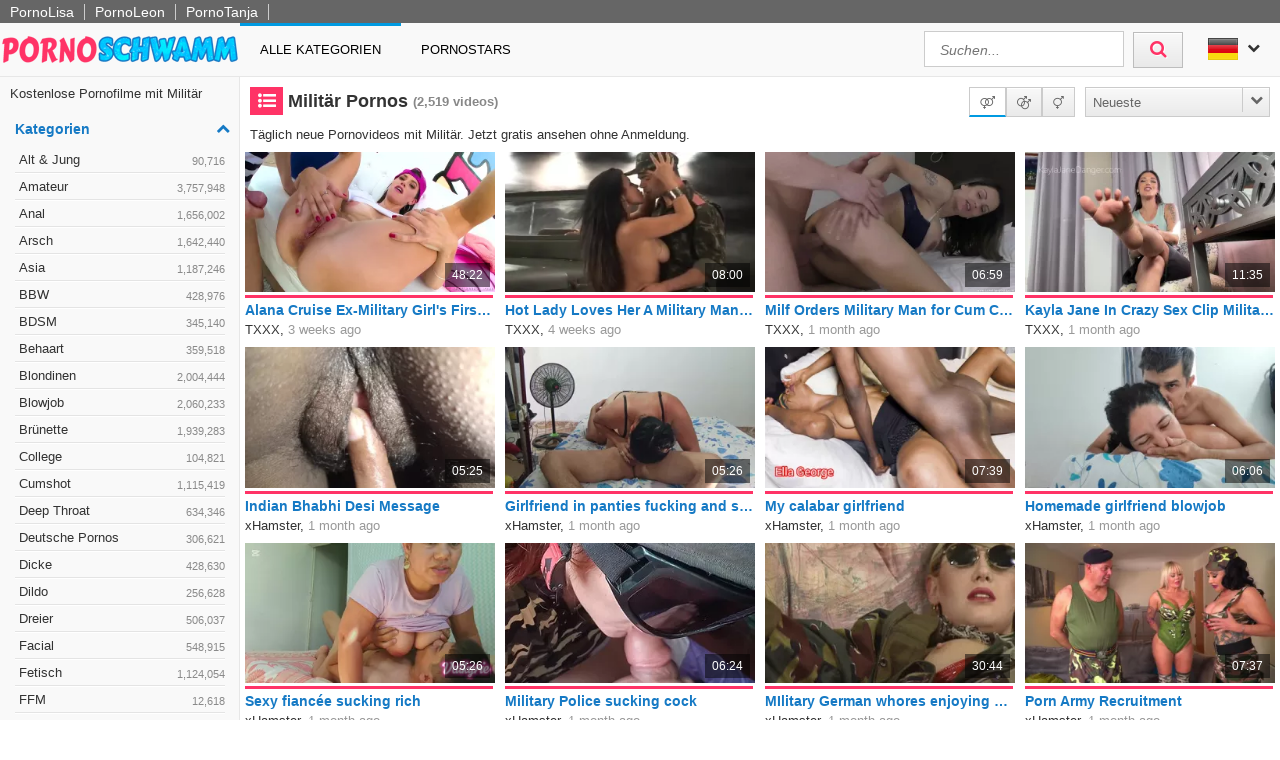

--- FILE ---
content_type: text/html; charset=UTF-8
request_url: https://www.pornoschwamm.com/kategorie/militaer-pornos
body_size: 18083
content:
<!DOCTYPE html>
<html lang="de">
    <head>	
	<meta charset="utf-8">
	<meta name="viewport" content="width=device-width, initial-scale=1, maximum-scale=1.0, user-scalable=no">
    <meta name="RATING" content="RTA-5042-1996-1400-1577-RTA">
	<title>Militär Pornos & Sexfilme | PORNOSCHWAMM.com</title>
	<base href="https://www.pornoschwamm.com/"> 	
    <meta name="description" content="Große Auswahl an Militär Pornos & Sexfilme ✔✔. Garantiert gratis ✔✔. Täglich neue Militär Pornofilme ✔✔. Jetzt ohne Anmeldung genießen.">
<meta name="robots" content="index,follow">
<meta property="og:site_name" content="Pornoschwamm.com">
<meta property="og:type" content="article">
<meta property="og:locale" content="de_DE">
<meta property="og:title" content="Militär Pornos & Sexfilme | PORNOSCHWAMM.com">
<meta property="og:url" content="http://www.pornoschwamm.com/kategorie/militaer-pornos">
<link rel="alternate" hreflang="en" href="https://www.spongeporn.com/category/military-porn">
<link rel="canonical" href="https://www.pornoschwamm.com/kategorie/militaer-pornos">
<link rel="next" href="/kategorie/militaer-pornos?p=2">
<link rel="shortcut icon" href="/favicon.ico" type="image/x-icon">
    <link rel="apple-touch-icon" href="https://static.pornoschwamm.com/img/icons/apple-touch-icon.png">
    <link rel="apple-touch-icon" sizes="57x57" href="https://static.pornoschwamm.com/img/icons/apple-touch-icon-57x57.png">
    <link rel="apple-touch-icon" sizes="72x72" href="https://static.pornoschwamm.com/img/icons/apple-touch-icon-72x72.png">
    <link rel="apple-touch-icon" sizes="76x76" href="https://static.pornoschwamm.com/img/icons/apple-touch-icon-76x76.png">
    <link rel="apple-touch-icon" sizes="114x114" href="https://static.pornoschwamm.com/img/icons/apple-touch-icon-114x114.png">
    <link rel="apple-touch-icon" sizes="120x120" href="https://static.pornoschwamm.com/img/icons/apple-touch-icon-120x120.png">
    <link rel="apple-touch-icon" sizes="144x144" href="https://static.pornoschwamm.com/img/icons/apple-touch-icon-144x144.png">
    <link rel="apple-touch-icon" sizes="152x152" href="https://static.pornoschwamm.com/img/icons/apple-touch-icon-152x152.png">
    
	<!-- Latest compiled and minified CSS -->
	<link rel="stylesheet" href="https://maxcdn.bootstrapcdn.com/bootstrap/3.3.6/css/bootstrap.min.css">
	<link rel="stylesheet" href="https://maxcdn.bootstrapcdn.com/bootstrap/3.3.6/css/bootstrap-theme.min.css">
    <link rel="stylesheet" href="https://static.pornoschwamm.com/css/st.css">
    <link rel="stylesheet" href="//maxcdn.bootstrapcdn.com/font-awesome/4.5.0/css/font-awesome.min.css">
	<script src="//ajax.googleapis.com/ajax/libs/jquery/2.1.4/jquery.min.js"></script>
    
    <script src="https://static.pornoschwamm.com/script/jquery.lazyload.min.js"></script>
	<script src="https://static.pornoschwamm.com/script/jquery.blockUI.min.js"></script>
    <script src="https://static.pornoschwamm.com/script/jquery.autocomplete.min.js"></script>
	<!-- Latest compiled and minified JavaScript -->
	<!--<script src="https://maxcdn.bootstrapcdn.com/bootstrap/3.3.5/js/bootstrap.min.js"></script>-->
	<!--[if lt IE 9]>
    <script type="text/javascript" src="http://html5shiv.googlecode.com/svn/trunk/html5.js"></script>
    <![endif]-->
	 <script src="https://static.pornoschwamm.com/script/am.js"></script>	
     <script type="text/javascript"> var baseUrl = "https://www.pornoschwamm.com/";</script>
</head>    <body>    
        <div id="overlay"></div>
        <header class="cf">
            <div class="top-bar cf">
            <div class="network-bar pull-left cf">
                <ul>
                                    <li><a href="https://www.pornolisa.com" title="Gratis Pornos von PornoLisa" target="_blank">PornoLisa</a></li>
                                    <li><a href="https://www.pornoleon.com/kategorie/deutsche-pornofilme/" title="Deutsche Pornofilme von PornoLeon" target="_blank">PornoLeon</a></li>
                                    <li><a href="https://www.pornotanja.com" title="Gratis Porno Clips von PornoTanja" target="_blank">PornoTanja</a></li>
                                </ul>
            </div>             
        </div>
        <div title="XXX Pornos kostenlos" class="pull-left logo"></div>
    <nav id="cssmenu" class="pull-left">
        <div class="mini-menu cf">
            <div class="pull-left">                
                <div class="pull-left small_logo"></div>
            </div>
            <div class="pull-right mg-r-10">
                                    <i id="sidebar-icon" class="fa fa-chevron-right"></i>
                                <i id="menu-icon" class="fa fa-reorder"></i>
                <i id="search-icon" class="fa fa-search"></i>
            </div>
        </div>
        <ul>
           <li><a href='/'>Alle Kategorien</a></li>
           <li><a href="pornostars">Pornostars</a></li>
                      <!--<li class='active has-sub'><a href='#'>Pornstars</a>
              <ul>
                 <li class='has-sub'><a href='#'>Product 1</a>
                    <ul>
                       <li><a href='#'>Sub Product</a></li>
                       <li><a href='#'>Sub Product</a></li>
                    </ul>
                 </li>
                 <li class='has-sub'><a href='#'>Product 2</a>
                    <ul>
                       <li><a href='#'>Sub Product</a></li>
                       <li><a href='#'>Sub Product</a></li>
                    </ul>
                 </li>
              </ul>
           </li>-->
           <!--<li><a href='/'>About</a></li>
           <li><a href='/'>Kontakt</a></li>-->
        </ul>
    </nav>
    <div class="pull-right lang">				
    <div class="lang_box">
        <ul>
            <li><img alt="Flagge von de" src="https://static.pornoschwamm.com/img/flags/de.png"> <i class="fa fa-chevron-down"></i>                
                <ul class="box_style">
                                            <li><a title="English" href="http://www.spongeporn.com/category/military-porn"><img alt="Flagge von en"  src="https://static.pornoschwamm.com/img/flags/en.png"/></a></li>
                                    </ul>
            </li>
        </ul>
    </div>					
</div>	
    <div class="pull-right header_search">
        <form method="get" action="/suche" onsubmit="blockScreen();">
            <input autocomplete="off" class="autocomplete search_field" type="text" name="q" placeholder="Suchen..."/>
            <div id="loading_search" class="hide"><i class="fa fa-circle-o-notch fa-spin"></i></div>
            <button class="search_btn"><i class="fa fa-search"></i></button>
        </form>
    </div>    
</header>	
                <div class="cf">	
              <div id="sidebar">
        <div id="sliding_list">
            <div class="scroll_content">
            <div class="pd-10">
    <h2 class="normal">Kostenlose Pornofilme mit Militär</h2></div><div class="sidebar_block">
    <div class="cf">
        <div class="heading mg-tp-10 mg-bt-10">Kategorien<i class="fa fa-chevron-up"></i></div>    
    </div>
    <div class="toggle sidebar_menu">
        <ul>
                                                        <li>
                    <a href="kategorie/alt-und-jung-pornos">
                        Alt & Jung <i>90,716</i>
                                            </a>                    
                </li>
                                            <li>
                    <a href="kategorie/amateur-pornos">
                        Amateur <i>3,757,948</i>
                                            </a>                    
                </li>
                                            <li>
                    <a href="kategorie/anal-pornos">
                        Anal <i>1,656,002</i>
                                            </a>                    
                </li>
                                            <li>
                    <a href="kategorie/arsch-pornos">
                        Arsch <i>1,642,440</i>
                                            </a>                    
                </li>
                                            <li>
                    <a href="kategorie/asia-pornos">
                        Asia <i>1,187,246</i>
                                            </a>                    
                </li>
                                            <li>
                    <a href="kategorie/bbw-pornos">
                        BBW <i>428,976</i>
                                            </a>                    
                </li>
                                            <li>
                    <a href="kategorie/bdsm-pornos">
                        BDSM <i>345,140</i>
                                            </a>                    
                </li>
                                            <li>
                    <a href="kategorie/behaarte-pornos">
                        Behaart <i>359,518</i>
                                            </a>                    
                </li>
                                            <li>
                    <a href="kategorie/blondinen-pornos">
                        Blondinen <i>2,004,444</i>
                                            </a>                    
                </li>
                                            <li>
                    <a href="kategorie/blowjob-pornos">
                        Blowjob <i>2,060,233</i>
                                            </a>                    
                </li>
                                            <li>
                    <a href="kategorie/bruenette-pornos">
                        Brünette <i>1,939,283</i>
                                            </a>                    
                </li>
                                            <li>
                    <a href="kategorie/college-pornos">
                        College <i>104,821</i>
                                            </a>                    
                </li>
                                            <li>
                    <a href="kategorie/cumshot-pornos">
                        Cumshot <i>1,115,419</i>
                                            </a>                    
                </li>
                                            <li>
                    <a href="kategorie/deep-throat-pornos">
                        Deep Throat <i>634,346</i>
                                            </a>                    
                </li>
                                            <li>
                    <a href="kategorie/deutsche-pornos">
                        Deutsche Pornos <i>306,621</i>
                                            </a>                    
                </li>
                                            <li>
                    <a href="kategorie/dicke-pornos">
                        Dicke <i>428,630</i>
                                            </a>                    
                </li>
                                            <li>
                    <a href="kategorie/dildo-pornos">
                        Dildo <i>256,628</i>
                                            </a>                    
                </li>
                                            <li>
                    <a href="kategorie/dreier-pornos">
                        Dreier <i>506,037</i>
                                            </a>                    
                </li>
                                            <li>
                    <a href="kategorie/facial-pornos">
                        Facial <i>548,915</i>
                                            </a>                    
                </li>
                                            <li>
                    <a href="kategorie/fetisch-pornos">
                        Fetisch <i>1,124,054</i>
                                            </a>                    
                </li>
                                            <li>
                    <a href="kategorie/ffm-pornos">
                        FFM <i>12,618</i>
                                            </a>                    
                </li>
                                            <li>
                    <a href="kategorie/fisten-pornos">
                        Fisten <i>80,562</i>
                                            </a>                    
                </li>
                                            <li>
                    <a href="kategorie/gangbang-pornos">
                        Gangbang <i>149,007</i>
                                            </a>                    
                </li>
                                            <li>
                    <a href="kategorie/grosse-titten-pornos">
                        Grosse Titten <i>2,329,280</i>
                                            </a>                    
                </li>
                                            <li>
                    <a href="kategorie/grosser-arsch-pornos">
                        Grosser Arsch <i>1,398,949</i>
                                            </a>                    
                </li>
                                            <li>
                    <a href="kategorie/grosser-schwanz-pornos">
                        Grosser Schwanz <i>1,369,154</i>
                                            </a>                    
                </li>
                                            <li>
                    <a href="kategorie/gruppensex-pornos">
                        Gruppensex <i>279,373</i>
                                            </a>                    
                </li>
                                            <li>
                    <a href="kategorie/handjob-pornos">
                        Handjob <i>557,572</i>
                                            </a>                    
                </li>
                                            <li>
                    <a href="kategorie/hardcore-pornos">
                        Hardcore <i>1,429,013</i>
                                            </a>                    
                </li>
                                            <li>
                    <a href="kategorie/high-heels-pornos">
                        High Heels <i>124,058</i>
                                            </a>                    
                </li>
                                            <li>
                    <a href="kategorie/interracial-pornos">
                        Interracial <i>535,211</i>
                                            </a>                    
                </li>
                                            <li>
                    <a href="kategorie/latina-pornos">
                        Latina <i>448,979</i>
                                            </a>                    
                </li>
                                            <li>
                    <a href="kategorie/lesben-pornos">
                        Lesben <i>579,685</i>
                                            </a>                    
                </li>
                                            <li>
                    <a href="kategorie/masturbation-pornos">
                        Masturbation <i>1,029,233</i>
                                            </a>                    
                </li>
                                            <li>
                    <a href="kategorie/milf-pornos">
                        Milf <i>1,577,537</i>
                                            </a>                    
                </li>
                                            <li>
                    <a href="kategorie/muschi-pornos">
                        Muschi <i>1,108,307</i>
                                            </a>                    
                </li>
                                            <li>
                    <a href="kategorie/natursekt-pornos">
                        Natursekt <i>83,815</i>
                                            </a>                    
                </li>
                                            <li>
                    <a href="kategorie/oma-pornos">
                        Oma <i>112,076</i>
                                            </a>                    
                </li>
                                            <li>
                    <a href="kategorie/oralsex-pornos">
                        Oralsex <i>26,962</i>
                                            </a>                    
                </li>
                                            <li>
                    <a href="kategorie/orgasmus-pornos">
                        Orgasmus <i>472,944</i>
                                            </a>                    
                </li>
                                            <li>
                    <a href="kategorie/outdoor-pornos">
                        Outdoor <i>281,262</i>
                                            </a>                    
                </li>
                                            <li>
                    <a href="kategorie/party-pornos">
                        Party <i>73,145</i>
                                            </a>                    
                </li>
                                            <li>
                    <a href="kategorie/pov-pornos">
                        POV <i>962,405</i>
                                            </a>                    
                </li>
                                            <li>
                    <a href="kategorie/reality-pornos">
                        Reality <i>46,654</i>
                                            </a>                    
                </li>
                                            <li>
                    <a href="kategorie/rothaarige-pornos">
                        Rothaarige <i>123,569</i>
                                            </a>                    
                </li>
                                            <li>
                    <a href="kategorie/schwule-pornos">
                        Schwul <i>6,042</i>
                                            </a>                    
                </li>
                                            <li>
                    <a href="kategorie/sexspielzeuge-pornos">
                        Sexspielzeuge <i>1,001,006</i>
                                            </a>                    
                </li>
                                            <li>
                    <a href="kategorie/solo-pornos">
                        Solo <i>882,599</i>
                                            </a>                    
                </li>
                                            <li>
                    <a href="kategorie/sperma-pornos">
                        Sperma <i>1,127,712</i>
                                            </a>                    
                </li>
                                            <li>
                    <a href="kategorie/squirting-pornos">
                        Squirting <i>102,541</i>
                                            </a>                    
                </li>
                                            <li>
                    <a href="kategorie/tattoo-pornos">
                        Tattoo <i>506,243</i>
                                            </a>                    
                </li>
                                            <li>
                    <a href="kategorie/teen-pornos">
                        Teen <i>825,761</i>
                                            </a>                    
                </li>
                                            <li>
                    <a href="kategorie/titten-pornos">
                        Titten <i>2,909,501</i>
                                            </a>                    
                </li>
                                            <li>
                    <a href="kategorie/transen-pornos">
                        Transen <i>6,608</i>
                                            </a>                    
                </li>
                                            <li>
                    <a href="kategorie/webcam-pornos">
                        Webcam <i>1,029,519</i>
                                            </a>                    
                </li>
                            
        </ul>
    </div>
</div>            </div>
        </div>
    </div>
		
          <div class="content pd-bt-20  menu-gap">
              <div class="cf">
    <div class="pull-left h1_small">
        <h1><i class="fa fa-list-ul fa-fw icon-nice"></i>Militär Pornos</h1><small>(2,519<span class="hide-sm"> videos</span>)</small>
    </div>
        
    <div class="pull-right">        
        <!--<div class="outer_box">
    <span data-action="is_hd" data-value="1" class="box_style">Nur HD</span>
    <span data-action="is_hd" data-value="0" class="box_style active">Alle</span>  
</div>-->
<div class="outer_box">
    <span data-action="is_straight" data-value="1" title="Hetero" class="box_style active"><i class="fa fa-venus-mars"></i></span>
    <span data-action="is_gay" data-value="1" title="Gay" class="box_style"><i class="fa fa-mars-double"></i></span>
    <span data-action="is_trans" data-value="1" title="Shemale" class="box_style"><i class="fa fa-transgender"></i></span>   
</div>        
        

<div class="sorting_box cf">           
    <span class="sortRight sortRightSel"><span class="hide-sm">Neueste</span> <i class="hide-sm fa fa-chevron-down"></i><i class="show-sm fa fa-signal"></i> </span>
    <div class="options cf clearfix hide">
                    <a onclick="blockScreen();" href="/kategorie/militaer-pornos/beste">Beste</a>
                    <a onclick="blockScreen();" href="/kategorie/militaer-pornos/neu">Neueste</a>
                    <a onclick="blockScreen();" href="/kategorie/militaer-pornos/top-bewertet">Best Bewerteste</a>
                    <a onclick="blockScreen();" href="/kategorie/militaer-pornos/meist-gesehen">Meist gesehenste</a>
                    <a onclick="blockScreen();" href="/kategorie/militaer-pornos/lang">Längste</a>
              
    </div>          
</div>    </div>
</div>
    <div class="textbox no-top">
        
        Täglich neue Pornovideos mit Militär. Jetzt gratis ansehen ohne Anmeldung.    </div>
    <div class="video_box cf">
    <div class="grid_box" data-tube_id="2">
   <div class="img_box" data-id="13576170">
       <div class="aspect-wrapper">
           <div class="aspect">
               <div class="thumb">
                 <a rel="nofollow" target="_blank" href="/redirect?id=13576170">
                     <img class="lazy" alt="Alana Cruise Ex-Military Girl's First Anal Mission"  
                     
                        data-video="https://vp2.txxx.com/c12/videos/21200000/21200599/21200599_tr.mp4"
                     
                    data-mode="0" data-original="https://img.pornoschwamm.com/13/1357/135761/13576170.webp">                    
                 </a>                   
                 <div class="duration">48:22</div>                 
                                </div>
           </div>
       </div>
       <div class="rating-bar" title="%"><div style="width: %"></div></div>
       <div class="img_info">
           <div class="title"><a rel="nofollow" target="_blank" href="/redirect?id=13576170">Alana Cruise Ex-Military Girl's First Anal Mission</a></div>		
           <div class="tube"><a href="/tube/txxx">TXXX</a>, <span class="time_left">3 weeks ago</span></div>                 
       </div>
    </div>
</div><div class="grid_box" data-tube_id="2">
   <div class="img_box" data-id="13565808">
       <div class="aspect-wrapper">
           <div class="aspect">
               <div class="thumb">
                 <a rel="nofollow" target="_blank" href="/redirect?id=13565808">
                     <img class="lazy" alt="Hot Lady Loves Her A Military Man - Bruna Ferraz"  
                     
                        data-video="https://vp2.txxx.com/c12/videos/21123000/21123655/21123655_tr.mp4"
                     
                    data-mode="0" data-original="https://img.pornoschwamm.com/13/1356/135658/13565808.webp">                    
                 </a>                   
                 <div class="duration">08:00</div>                 
                                </div>
           </div>
       </div>
       <div class="rating-bar" title="%"><div style="width: %"></div></div>
       <div class="img_info">
           <div class="title"><a rel="nofollow" target="_blank" href="/redirect?id=13565808">Hot Lady Loves Her A Military Man - Bruna Ferraz</a></div>		
           <div class="tube"><a href="/tube/txxx">TXXX</a>, <span class="time_left">4 weeks ago</span></div>                 
       </div>
    </div>
</div><div class="grid_box" data-tube_id="2">
   <div class="img_box" data-id="13563917">
       <div class="aspect-wrapper">
           <div class="aspect">
               <div class="thumb">
                 <a rel="nofollow" target="_blank" href="/redirect?id=13563917">
                     <img class="lazy" alt="Milf Orders Military Man for Cum Creampie"  
                     
                        data-video="https://vp2.txxx.com/c12/videos/21080000/21080499/21080499_tr.mp4"
                     
                    data-mode="0" data-original="https://img.pornoschwamm.com/13/1356/135639/13563917.webp">                    
                 </a>                   
                 <div class="duration">06:59</div>                 
                                </div>
           </div>
       </div>
       <div class="rating-bar" title="%"><div style="width: %"></div></div>
       <div class="img_info">
           <div class="title"><a rel="nofollow" target="_blank" href="/redirect?id=13563917">Milf Orders Military Man for Cum Creampie</a></div>		
           <div class="tube"><a href="/tube/txxx">TXXX</a>, <span class="time_left">1 month ago</span></div>                 
       </div>
    </div>
</div><div class="grid_box" data-tube_id="2">
   <div class="img_box" data-id="13556098">
       <div class="aspect-wrapper">
           <div class="aspect">
               <div class="thumb">
                 <a rel="nofollow" target="_blank" href="/redirect?id=13556098">
                     <img class="lazy" alt="Kayla Jane In Crazy Sex Clip Military Greatest"  
                     
                        data-video="https://vp2.txxx.com/c12/videos/21082000/21082113/21082113_tr.mp4"
                     
                    data-mode="0" data-original="https://img.pornoschwamm.com/13/1355/135560/13556098.webp">                    
                 </a>                   
                 <div class="duration">11:35</div>                 
                                </div>
           </div>
       </div>
       <div class="rating-bar" title="%"><div style="width: %"></div></div>
       <div class="img_info">
           <div class="title"><a rel="nofollow" target="_blank" href="/redirect?id=13556098">Kayla Jane In Crazy Sex Clip Military Greatest</a></div>		
           <div class="tube"><a href="/tube/txxx">TXXX</a>, <span class="time_left">1 month ago</span></div>                 
       </div>
    </div>
</div><div class="grid_box" data-tube_id="8">
   <div class="img_box" data-id="13541776">
       <div class="aspect-wrapper">
           <div class="aspect">
               <div class="thumb">
                 <a rel="nofollow" target="_blank" href="/redirect?id=13541776">
                     <img class="lazy" alt="Indian Bhabhi Desi Message"  
                     
                        data-video="https://thumb-v0.xhcdn.com/a/sSwJxHApM99DEyTyoFMsJQ/027/379/010/320x240.t.mp4"
                     
                    data-mode="0" data-original="https://img.pornoschwamm.com/13/1354/135417/13541776.webp">                    
                 </a>                   
                 <div class="duration">05:25</div>                 
                                </div>
           </div>
       </div>
       <div class="rating-bar" title="%"><div style="width: %"></div></div>
       <div class="img_info">
           <div class="title"><a rel="nofollow" target="_blank" href="/redirect?id=13541776">Indian Bhabhi Desi Message</a></div>		
           <div class="tube"><a href="/tube/xhamster">xHamster</a>, <span class="time_left">1 month ago</span></div>                 
       </div>
    </div>
</div><div class="grid_box" data-tube_id="8">
   <div class="img_box" data-id="13543144">
       <div class="aspect-wrapper">
           <div class="aspect">
               <div class="thumb">
                 <a rel="nofollow" target="_blank" href="/redirect?id=13543144">
                     <img class="lazy" alt="Girlfriend in panties fucking and sucking"  
                     
                        data-video="https://thumb-v9.xhcdn.com/a/rR_Nh3VtaRWpFNO8SBEYqQ/027/391/119/320x240.t.mp4"
                     
                    data-mode="0" data-original="https://img.pornoschwamm.com/13/1354/135431/13543144.webp">                    
                 </a>                   
                 <div class="duration">05:26</div>                 
                                </div>
           </div>
       </div>
       <div class="rating-bar" title="%"><div style="width: %"></div></div>
       <div class="img_info">
           <div class="title"><a rel="nofollow" target="_blank" href="/redirect?id=13543144">Girlfriend in panties fucking and sucking</a></div>		
           <div class="tube"><a href="/tube/xhamster">xHamster</a>, <span class="time_left">1 month ago</span></div>                 
       </div>
    </div>
</div><div class="grid_box" data-tube_id="8">
   <div class="img_box" data-id="13538479">
       <div class="aspect-wrapper">
           <div class="aspect">
               <div class="thumb">
                 <a rel="nofollow" target="_blank" href="/redirect?id=13538479">
                     <img class="lazy" alt="My calabar girlfriend"  
                     
                        data-video="https://thumb-v8.xhcdn.com/a/NGdvLF5ITkvrb3oMc2bFgA/027/284/588/320x240.t.mp4"
                     
                    data-mode="0" data-original="https://img.pornoschwamm.com/13/1353/135384/13538479.webp">                    
                 </a>                   
                 <div class="duration">07:39</div>                 
                                </div>
           </div>
       </div>
       <div class="rating-bar" title="%"><div style="width: %"></div></div>
       <div class="img_info">
           <div class="title"><a rel="nofollow" target="_blank" href="/redirect?id=13538479">My calabar girlfriend</a></div>		
           <div class="tube"><a href="/tube/xhamster">xHamster</a>, <span class="time_left">1 month ago</span></div>                 
       </div>
    </div>
</div><div class="grid_box" data-tube_id="8">
   <div class="img_box" data-id="13533565">
       <div class="aspect-wrapper">
           <div class="aspect">
               <div class="thumb">
                 <a rel="nofollow" target="_blank" href="/redirect?id=13533565">
                     <img class="lazy" alt="Homemade girlfriend blowjob"  
                     
                        data-video="https://thumb-v0.xhcdn.com/a/96vihA7T0rmnaWd7CShiHA/027/377/020/320x240.t.mp4"
                     
                    data-mode="0" data-original="https://img.pornoschwamm.com/13/1353/135335/13533565.webp">                    
                 </a>                   
                 <div class="duration">06:06</div>                 
                                </div>
           </div>
       </div>
       <div class="rating-bar" title="%"><div style="width: %"></div></div>
       <div class="img_info">
           <div class="title"><a rel="nofollow" target="_blank" href="/redirect?id=13533565">Homemade girlfriend blowjob</a></div>		
           <div class="tube"><a href="/tube/xhamster">xHamster</a>, <span class="time_left">1 month ago</span></div>                 
       </div>
    </div>
</div><div class="grid_box" data-tube_id="8">
   <div class="img_box" data-id="13530505">
       <div class="aspect-wrapper">
           <div class="aspect">
               <div class="thumb">
                 <a rel="nofollow" target="_blank" href="/redirect?id=13530505">
                     <img class="lazy" alt="Sexy fianc&eacute;e sucking rich"  
                     
                        data-video="https://thumb-v8.xhcdn.com/a/AvpM3S018PaCCv5o1CwW2Q/027/370/038/320x240.t.mp4"
                     
                    data-mode="0" data-original="https://img.pornoschwamm.com/13/1353/135305/13530505.webp">                    
                 </a>                   
                 <div class="duration">05:26</div>                 
                                </div>
           </div>
       </div>
       <div class="rating-bar" title="%"><div style="width: %"></div></div>
       <div class="img_info">
           <div class="title"><a rel="nofollow" target="_blank" href="/redirect?id=13530505">Sexy fianc&eacute;e sucking rich</a></div>		
           <div class="tube"><a href="/tube/xhamster">xHamster</a>, <span class="time_left">1 month ago</span></div>                 
       </div>
    </div>
</div><div class="grid_box" data-tube_id="8">
   <div class="img_box" data-id="13524898">
       <div class="aspect-wrapper">
           <div class="aspect">
               <div class="thumb">
                 <a rel="nofollow" target="_blank" href="/redirect?id=13524898">
                     <img class="lazy" alt="Military Police sucking cock"  
                     
                        data-video="https://thumb-v7.xhcdn.com/a/g08jH3WnJTLnzn4Fnbbp3A/027/341/257/320x240.t.mp4"
                     
                    data-mode="0" data-original="https://img.pornoschwamm.com/13/1352/135248/13524898.webp">                    
                 </a>                   
                 <div class="duration">06:24</div>                 
                                </div>
           </div>
       </div>
       <div class="rating-bar" title="%"><div style="width: %"></div></div>
       <div class="img_info">
           <div class="title"><a rel="nofollow" target="_blank" href="/redirect?id=13524898">Military Police sucking cock</a></div>		
           <div class="tube"><a href="/tube/xhamster">xHamster</a>, <span class="time_left">1 month ago</span></div>                 
       </div>
    </div>
</div><div class="grid_box" data-tube_id="8">
   <div class="img_box" data-id="13525324">
       <div class="aspect-wrapper">
           <div class="aspect">
               <div class="thumb">
                 <a rel="nofollow" target="_blank" href="/redirect?id=13525324">
                     <img class="lazy" alt="MIlitary German whores enjoying DP action in orgy"  
                     
                        data-video="https://thumb-v5.xhcdn.com/a/dY32ayfwL43gDrXHtzVeLQ/027/347/045/320x240.t.mp4"
                     
                    data-mode="0" data-original="https://img.pornoschwamm.com/13/1352/135253/13525324.webp">                    
                 </a>                   
                 <div class="duration">30:44</div>                 
                                </div>
           </div>
       </div>
       <div class="rating-bar" title="%"><div style="width: %"></div></div>
       <div class="img_info">
           <div class="title"><a rel="nofollow" target="_blank" href="/redirect?id=13525324">MIlitary German whores enjoying DP action in orgy</a></div>		
           <div class="tube"><a href="/tube/xhamster">xHamster</a>, <span class="time_left">1 month ago</span></div>                 
       </div>
    </div>
</div><div class="grid_box" data-tube_id="8">
   <div class="img_box" data-id="13520357">
       <div class="aspect-wrapper">
           <div class="aspect">
               <div class="thumb">
                 <a rel="nofollow" target="_blank" href="/redirect?id=13520357">
                     <img class="lazy" alt="Porn Army Recruitment"  
                     
                        data-video="https://thumb-v9.xhcdn.com/a/kWSOvS8yBUCrdqFPigvbmA/027/343/519/320x240.t.mp4"
                     
                    data-mode="0" data-original="https://img.pornoschwamm.com/13/1352/135203/13520357.webp">                    
                 </a>                   
                 <div class="duration">07:37</div>                 
                                </div>
           </div>
       </div>
       <div class="rating-bar" title="%"><div style="width: %"></div></div>
       <div class="img_info">
           <div class="title"><a rel="nofollow" target="_blank" href="/redirect?id=13520357">Porn Army Recruitment</a></div>		
           <div class="tube"><a href="/tube/xhamster">xHamster</a>, <span class="time_left">1 month ago</span></div>                 
       </div>
    </div>
</div><div class="grid_box" data-tube_id="8">
   <div class="img_box" data-id="13510436">
       <div class="aspect-wrapper">
           <div class="aspect">
               <div class="thumb">
                 <a rel="nofollow" target="_blank" href="/redirect?id=13510436">
                     <img class="lazy" alt="1M View&#039;s Very hot indian girl desi for FREE. Like comment and Subscribe"  
                     
                        data-video="https://thumb-v1.xhcdn.com/a/7S3U_VkvKG6APh3qKJTeOw/027/313/351/320x240.t.mp4"
                     
                    data-mode="0" data-original="https://img.pornoschwamm.com/13/1351/135104/13510436.webp">                    
                 </a>                   
                 <div class="duration">06:17</div>                 
                                </div>
           </div>
       </div>
       <div class="rating-bar" title="%"><div style="width: %"></div></div>
       <div class="img_info">
           <div class="title"><a rel="nofollow" target="_blank" href="/redirect?id=13510436">1M View&#039;s Very hot indian girl desi for FREE. Like comment and Subscribe</a></div>		
           <div class="tube"><a href="/tube/xhamster">xHamster</a>, <span class="time_left">1 month ago</span></div>                 
       </div>
    </div>
</div><div class="grid_box" data-tube_id="8">
   <div class="img_box" data-id="13511258">
       <div class="aspect-wrapper">
           <div class="aspect">
               <div class="thumb">
                 <a rel="nofollow" target="_blank" href="/redirect?id=13511258">
                     <img class="lazy" alt="&quot;How to Build Trust in Love ????&quot;"  
                     
                        data-video="https://thumb-v8.xhcdn.com/a/sGO_pluxTh5FXQU9g1cLTg/027/310/698/320x240.t.mp4"
                     
                    data-mode="0" data-original="https://img.pornoschwamm.com/13/1351/135112/13511258.webp">                    
                 </a>                   
                 <div class="duration">07:35</div>                 
                                </div>
           </div>
       </div>
       <div class="rating-bar" title="%"><div style="width: %"></div></div>
       <div class="img_info">
           <div class="title"><a rel="nofollow" target="_blank" href="/redirect?id=13511258">&quot;How to Build Trust in Love ????&quot;</a></div>		
           <div class="tube"><a href="/tube/xhamster">xHamster</a>, <span class="time_left">1 month ago</span></div>                 
       </div>
    </div>
</div><div class="grid_box" data-tube_id="1">
   <div class="img_box" data-id="13497007">
       <div class="aspect-wrapper">
           <div class="aspect">
               <div class="thumb">
                 <a rel="nofollow" target="_blank" href="/redirect?id=13497007">
                     <img class="lazy" alt="Military Destruction"  
                     
                        data-video="https://hcpv1.nv7s.com/c1/videos/10356000/10356433/10356433_tr.mp4"
                     
                    data-mode="0" data-original="https://img.pornoschwamm.com/13/1349/134970/13497007.webp">                    
                 </a>                   
                 <div class="duration">08:06</div>                 
                                </div>
           </div>
       </div>
       <div class="rating-bar" title="%"><div style="width: %"></div></div>
       <div class="img_info">
           <div class="title"><a rel="nofollow" target="_blank" href="/redirect?id=13497007">Military Destruction</a></div>		
           <div class="tube"><a href="/tube/hclips">HClips</a>, <span class="time_left">2 months ago</span></div>                 
       </div>
    </div>
</div><div class="grid_box" data-tube_id="2">
   <div class="img_box" data-id="13485918">
       <div class="aspect-wrapper">
           <div class="aspect">
               <div class="thumb">
                 <a rel="nofollow" target="_blank" href="/redirect?id=13485918">
                     <img class="lazy" alt="Sexual military instructions - Leche69"  
                     
                        data-video="https://vp2.txxx.com/c12/videos/21050000/21050431/21050431_tr.mp4"
                     
                    data-mode="0" data-original="https://img.pornoschwamm.com/13/1348/134859/13485918.webp">                    
                 </a>                   
                 <div class="duration">13:03</div>                 
                                </div>
           </div>
       </div>
       <div class="rating-bar" title="%"><div style="width: %"></div></div>
       <div class="img_info">
           <div class="title"><a rel="nofollow" target="_blank" href="/redirect?id=13485918">Sexual military instructions - Leche69</a></div>		
           <div class="tube"><a href="/tube/txxx">TXXX</a>, <span class="time_left">2 months ago</span></div>                 
       </div>
    </div>
</div><div class="grid_box" data-tube_id="8">
   <div class="img_box" data-id="13489819">
       <div class="aspect-wrapper">
           <div class="aspect">
               <div class="thumb">
                 <a rel="nofollow" target="_blank" href="/redirect?id=13489819">
                     <img class="lazy" alt="Ride my elder brother&amp;#039;s housewife on my land, rub the fat ass a lot and leave my elder sister-in-law"  
                     
                        data-video="https://thumb-v3.xhcdn.com/a/ltrkmp3OrjZdd2e5Ev5k5g/027/147/183/320x240.t.mp4"
                     
                    data-mode="0" data-original="https://img.pornoschwamm.com/13/1348/134898/13489819.webp">                    
                 </a>                   
                 <div class="duration">05:12</div>                 
                                </div>
           </div>
       </div>
       <div class="rating-bar" title="%"><div style="width: %"></div></div>
       <div class="img_info">
           <div class="title"><a rel="nofollow" target="_blank" href="/redirect?id=13489819">Ride my elder brother&amp;#039;s housewife on my land, rub the fat ass a lot and leave my elder sister-in-law</a></div>		
           <div class="tube"><a href="/tube/xhamster">xHamster</a>, <span class="time_left">2 months ago</span></div>                 
       </div>
    </div>
</div><div class="grid_box" data-tube_id="8">
   <div class="img_box" data-id="13486729">
       <div class="aspect-wrapper">
           <div class="aspect">
               <div class="thumb">
                 <a rel="nofollow" target="_blank" href="/redirect?id=13486729">
                     <img class="lazy" alt="Anal Sex Kit from Resident Evil"  
                     
                        data-video="https://thumb-v6.xhcdn.com/a/c1iMhppcVPQ2VGj3AsV3vQ/027/097/176/320x240.t.mp4"
                     
                    data-mode="0" data-original="https://img.pornoschwamm.com/13/1348/134867/13486729.webp">                    
                 </a>                   
                 <div class="duration">05:21</div>                 
                                </div>
           </div>
       </div>
       <div class="rating-bar" title="%"><div style="width: %"></div></div>
       <div class="img_info">
           <div class="title"><a rel="nofollow" target="_blank" href="/redirect?id=13486729">Anal Sex Kit from Resident Evil</a></div>		
           <div class="tube"><a href="/tube/xhamster">xHamster</a>, <span class="time_left">2 months ago</span></div>                 
       </div>
    </div>
</div><div class="grid_box" data-tube_id="8">
   <div class="img_box" data-id="13473693">
       <div class="aspect-wrapper">
           <div class="aspect">
               <div class="thumb">
                 <a rel="nofollow" target="_blank" href="/redirect?id=13473693">
                     <img class="lazy" alt="Desi Milf step-auntiy Hot video"  
                     
                        data-video="https://thumb-v4.xhcdn.com/a/i11aWX1TEm9dhvFEzd1z4w/027/104/664/320x240.t.mp4"
                     
                    data-mode="0" data-original="https://img.pornoschwamm.com/13/1347/134736/13473693.webp">                    
                 </a>                   
                 <div class="duration">07:40</div>                 
                                </div>
           </div>
       </div>
       <div class="rating-bar" title="%"><div style="width: %"></div></div>
       <div class="img_info">
           <div class="title"><a rel="nofollow" target="_blank" href="/redirect?id=13473693">Desi Milf step-auntiy Hot video</a></div>		
           <div class="tube"><a href="/tube/xhamster">xHamster</a>, <span class="time_left">2 months ago</span></div>                 
       </div>
    </div>
</div><div class="grid_box" data-tube_id="8">
   <div class="img_box" data-id="13463154">
       <div class="aspect-wrapper">
           <div class="aspect">
               <div class="thumb">
                 <a rel="nofollow" target="_blank" href="/redirect?id=13463154">
                     <img class="lazy" alt="desi bhabi zabardast local hardcoor"  
                     
                        data-video="https://thumb-v4.xhcdn.com/a/L32lx4evS1beYfBzTnxwnQ/027/090/524/320x240.t.mp4"
                     
                    data-mode="0" data-original="https://img.pornoschwamm.com/13/1346/134631/13463154.webp">                    
                 </a>                   
                 <div class="duration">08:10</div>                 
                                </div>
           </div>
       </div>
       <div class="rating-bar" title="%"><div style="width: %"></div></div>
       <div class="img_info">
           <div class="title"><a rel="nofollow" target="_blank" href="/redirect?id=13463154">desi bhabi zabardast local hardcoor</a></div>		
           <div class="tube"><a href="/tube/xhamster">xHamster</a>, <span class="time_left">2 months ago</span></div>                 
       </div>
    </div>
</div><div class="grid_box" data-tube_id="8">
   <div class="img_box" data-id="13465357">
       <div class="aspect-wrapper">
           <div class="aspect">
               <div class="thumb">
                 <a rel="nofollow" target="_blank" href="/redirect?id=13465357">
                     <img class="lazy" alt="Sexy Taiwanese female soldier Ye Chenxin sucks off a soldier"  
                     
                        data-video="https://thumb-v6.xhcdn.com/a/bHhb2GARGv8_ziwi44RhsQ/027/105/126/320x240.t.mp4"
                     
                    data-mode="0" data-original="https://img.pornoschwamm.com/13/1346/134653/13465357.webp">                    
                 </a>                   
                 <div class="duration">08:12</div>                 
                                </div>
           </div>
       </div>
       <div class="rating-bar" title="%"><div style="width: %"></div></div>
       <div class="img_info">
           <div class="title"><a rel="nofollow" target="_blank" href="/redirect?id=13465357">Sexy Taiwanese female soldier Ye Chenxin sucks off a soldier</a></div>		
           <div class="tube"><a href="/tube/xhamster">xHamster</a>, <span class="time_left">2 months ago</span></div>                 
       </div>
    </div>
</div><div class="grid_box" data-tube_id="8">
   <div class="img_box" data-id="13458279">
       <div class="aspect-wrapper">
           <div class="aspect">
               <div class="thumb">
                 <a rel="nofollow" target="_blank" href="/redirect?id=13458279">
                     <img class="lazy" alt="A Military Cuckold! Infraction of Military Regulations in the Service"  
                     
                        data-video="https://thumb-v9.xhcdn.com/a/jUH0YDJwOtLMTYq4VrUdsQ/027/084/939/320x240.t.mp4"
                     
                    data-mode="0" data-original="https://img.pornoschwamm.com/13/1345/134582/13458279.webp">                    
                 </a>                   
                 <div class="duration">01:20</div>                 
                                </div>
           </div>
       </div>
       <div class="rating-bar" title="%"><div style="width: %"></div></div>
       <div class="img_info">
           <div class="title"><a rel="nofollow" target="_blank" href="/redirect?id=13458279">A Military Cuckold! Infraction of Military Regulations in the Service</a></div>		
           <div class="tube"><a href="/tube/xhamster">xHamster</a>, <span class="time_left">2 months ago</span></div>                 
       </div>
    </div>
</div><div class="grid_box" data-tube_id="1">
   <div class="img_box" data-id="13451442">
       <div class="aspect-wrapper">
           <div class="aspect">
               <div class="thumb">
                 <a rel="nofollow" target="_blank" href="/redirect?id=13451442">
                     <img class="lazy" alt="Camera Man In Military Girl Gets Banged Pov"  
                     
                        data-video="https://hcpv1.nv7s.com/c1/videos/10318000/10318377/10318377_tr.mp4"
                     
                    data-mode="0" data-original="https://img.pornoschwamm.com/13/1345/134514/13451442.webp">                    
                 </a>                   
                 <div class="duration">06:58</div>                 
                                </div>
           </div>
       </div>
       <div class="rating-bar" title="%"><div style="width: %"></div></div>
       <div class="img_info">
           <div class="title"><a rel="nofollow" target="_blank" href="/redirect?id=13451442">Camera Man In Military Girl Gets Banged Pov</a></div>		
           <div class="tube"><a href="/tube/hclips">HClips</a>, <span class="time_left">2 months ago</span></div>                 
       </div>
    </div>
</div><div class="grid_box" data-tube_id="8">
   <div class="img_box" data-id="13445769">
       <div class="aspect-wrapper">
           <div class="aspect">
               <div class="thumb">
                 <a rel="nofollow" target="_blank" href="/redirect?id=13445769">
                     <img class="lazy" alt="Valkyrie Deep Throat Cute Expert"  
                     
                        data-video="https://thumb-v6.xhcdn.com/a/dsUgvB8qjfTsuEo9TKoWpg/027/063/816/320x240.t.mp4"
                     
                    data-mode="0" data-original="https://img.pornoschwamm.com/13/1344/134457/13445769.webp">                    
                 </a>                   
                 <div class="duration">05:25</div>                 
                                </div>
           </div>
       </div>
       <div class="rating-bar" title="%"><div style="width: %"></div></div>
       <div class="img_info">
           <div class="title"><a rel="nofollow" target="_blank" href="/redirect?id=13445769">Valkyrie Deep Throat Cute Expert</a></div>		
           <div class="tube"><a href="/tube/xhamster">xHamster</a>, <span class="time_left">2 months ago</span></div>                 
       </div>
    </div>
</div><div class="grid_box" data-tube_id="8">
   <div class="img_box" data-id="13432762">
       <div class="aspect-wrapper">
           <div class="aspect">
               <div class="thumb">
                 <a rel="nofollow" target="_blank" href="/redirect?id=13432762">
                     <img class="lazy" alt="Tiffani Madison First Anal Cum Eater Creampie"  
                     
                        data-video="https://thumb-v2.xhcdn.com/a/x8o4SWbTsRjA2V5QioARRw/027/045/982/320x240.t.mp4"
                     
                    data-mode="0" data-original="https://img.pornoschwamm.com/13/1343/134327/13432762.webp">                    
                 </a>                   
                 <div class="duration">1:32:50</div>                 
                                </div>
           </div>
       </div>
       <div class="rating-bar" title="%"><div style="width: %"></div></div>
       <div class="img_info">
           <div class="title"><a rel="nofollow" target="_blank" href="/redirect?id=13432762">Tiffani Madison First Anal Cum Eater Creampie</a></div>		
           <div class="tube"><a href="/tube/xhamster">xHamster</a>, <span class="time_left">2 months ago</span></div>                 
       </div>
    </div>
</div><div class="grid_box" data-tube_id="8">
   <div class="img_box" data-id="13425738">
       <div class="aspect-wrapper">
           <div class="aspect">
               <div class="thumb">
                 <a rel="nofollow" target="_blank" href="/redirect?id=13425738">
                     <img class="lazy" alt="Meat Pussy Chubby Wife Showing Her Shaved Pussy on Military Cosplay"  
                     
                        data-video="https://thumb-v0.xhcdn.com/a/7cvCipivbnQ3upY92PhMwA/027/033/580/320x240.t.mp4"
                     
                    data-mode="0" data-original="https://img.pornoschwamm.com/13/1342/134257/13425738.webp">                    
                 </a>                   
                 <div class="duration">09:01</div>                 
                                </div>
           </div>
       </div>
       <div class="rating-bar" title="%"><div style="width: %"></div></div>
       <div class="img_info">
           <div class="title"><a rel="nofollow" target="_blank" href="/redirect?id=13425738">Meat Pussy Chubby Wife Showing Her Shaved Pussy on Military Cosplay</a></div>		
           <div class="tube"><a href="/tube/xhamster">xHamster</a>, <span class="time_left">2 months ago</span></div>                 
       </div>
    </div>
</div><div class="grid_box" data-tube_id="8">
   <div class="img_box" data-id="13426387">
       <div class="aspect-wrapper">
           <div class="aspect">
               <div class="thumb">
                 <a rel="nofollow" target="_blank" href="/redirect?id=13426387">
                     <img class="lazy" alt="very romantic famyle big  shabita bhbi local romantic desi"  
                     
                        data-video="https://thumb-v3.xhcdn.com/a/vqRNd_5_hLOM8qwJW2DtPw/027/030/633/320x240.t.mp4"
                     
                    data-mode="0" data-original="https://img.pornoschwamm.com/13/1342/134263/13426387.webp">                    
                 </a>                   
                 <div class="duration">06:42</div>                 
                                </div>
           </div>
       </div>
       <div class="rating-bar" title="%"><div style="width: %"></div></div>
       <div class="img_info">
           <div class="title"><a rel="nofollow" target="_blank" href="/redirect?id=13426387">very romantic famyle big  shabita bhbi local romantic desi</a></div>		
           <div class="tube"><a href="/tube/xhamster">xHamster</a>, <span class="time_left">2 months ago</span></div>                 
       </div>
    </div>
</div><div class="grid_box" data-tube_id="8">
   <div class="img_box" data-id="13421918">
       <div class="aspect-wrapper">
           <div class="aspect">
               <div class="thumb">
                 <a rel="nofollow" target="_blank" href="/redirect?id=13421918">
                     <img class="lazy" alt="Deep throat"  
                     
                        data-video="https://thumb-v0.xhcdn.com/a/_GXpDS5xiejBy7-uH3uCqg/027/022/870/320x240.t.mp4"
                     
                    data-mode="0" data-original="https://img.pornoschwamm.com/13/1342/134219/13421918.webp">                    
                 </a>                   
                 <div class="duration">05:34</div>                 
                                </div>
           </div>
       </div>
       <div class="rating-bar" title="%"><div style="width: %"></div></div>
       <div class="img_info">
           <div class="title"><a rel="nofollow" target="_blank" href="/redirect?id=13421918">Deep throat</a></div>		
           <div class="tube"><a href="/tube/xhamster">xHamster</a>, <span class="time_left">2 months ago</span></div>                 
       </div>
    </div>
</div><div class="grid_box" data-tube_id="8">
   <div class="img_box" data-id="13422228">
       <div class="aspect-wrapper">
           <div class="aspect">
               <div class="thumb">
                 <a rel="nofollow" target="_blank" href="/redirect?id=13422228">
                     <img class="lazy" alt="local dsi romantic"  
                     
                        data-video="https://thumb-v4.xhcdn.com/a/EGI_yUgevPZaGI2-1sO1vA/027/015/694/320x240.t.mp4"
                     
                    data-mode="0" data-original="https://img.pornoschwamm.com/13/1342/134222/13422228.webp">                    
                 </a>                   
                 <div class="duration">07:37</div>                 
                                </div>
           </div>
       </div>
       <div class="rating-bar" title="%"><div style="width: %"></div></div>
       <div class="img_info">
           <div class="title"><a rel="nofollow" target="_blank" href="/redirect?id=13422228">local dsi romantic</a></div>		
           <div class="tube"><a href="/tube/xhamster">xHamster</a>, <span class="time_left">2 months ago</span></div>                 
       </div>
    </div>
</div><div class="grid_box" data-tube_id="8">
   <div class="img_box" data-id="13423136">
       <div class="aspect-wrapper">
           <div class="aspect">
               <div class="thumb">
                 <a rel="nofollow" target="_blank" href="/redirect?id=13423136">
                     <img class="lazy" alt="indain stepmom romantic hardcor tight"  
                     
                        data-video="https://thumb-v9.xhcdn.com/a/S3vVqmYyM_WXmSHFvJ80OQ/027/015/749/320x240.t.mp4"
                     
                    data-mode="0" data-original="https://img.pornoschwamm.com/13/1342/134231/13423136.webp">                    
                 </a>                   
                 <div class="duration">08:17</div>                 
                                </div>
           </div>
       </div>
       <div class="rating-bar" title="%"><div style="width: %"></div></div>
       <div class="img_info">
           <div class="title"><a rel="nofollow" target="_blank" href="/redirect?id=13423136">indain stepmom romantic hardcor tight</a></div>		
           <div class="tube"><a href="/tube/xhamster">xHamster</a>, <span class="time_left">2 months ago</span></div>                 
       </div>
    </div>
</div><div class="grid_box" data-tube_id="8">
   <div class="img_box" data-id="13419575">
       <div class="aspect-wrapper">
           <div class="aspect">
               <div class="thumb">
                 <a rel="nofollow" target="_blank" href="/redirect?id=13419575">
                     <img class="lazy" alt="Rough penis husband with wife hardcore"  
                     
                        data-video="https://thumb-v3.xhcdn.com/a/oEav6PiYspukTJfZt29Ejw/027/009/443/320x240.t.mp4"
                     
                    data-mode="0" data-original="https://img.pornoschwamm.com/13/1341/134195/13419575.webp">                    
                 </a>                   
                 <div class="duration">11:36</div>                 
                                </div>
           </div>
       </div>
       <div class="rating-bar" title="%"><div style="width: %"></div></div>
       <div class="img_info">
           <div class="title"><a rel="nofollow" target="_blank" href="/redirect?id=13419575">Rough penis husband with wife hardcore</a></div>		
           <div class="tube"><a href="/tube/xhamster">xHamster</a>, <span class="time_left">3 months ago</span></div>                 
       </div>
    </div>
</div><div class="grid_box" data-tube_id="2">
   <div class="img_box" data-id="13402469">
       <div class="aspect-wrapper">
           <div class="aspect">
               <div class="thumb">
                 <a rel="nofollow" target="_blank" href="/redirect?id=13402469">
                     <img class="lazy" alt="Military Kyra Rose caught"  
                     
                        data-video="https://vp2.txxx.com/c12/videos/20700000/20700951/20700951_tr.mp4"
                     
                    data-mode="0" data-original="https://img.pornoschwamm.com/13/1340/134024/13402469.webp">                    
                 </a>                   
                 <div class="duration">00:39</div>                 
                                </div>
           </div>
       </div>
       <div class="rating-bar" title="%"><div style="width: %"></div></div>
       <div class="img_info">
           <div class="title"><a rel="nofollow" target="_blank" href="/redirect?id=13402469">Military Kyra Rose caught</a></div>		
           <div class="tube"><a href="/tube/txxx">TXXX</a>, <span class="time_left">3 months ago</span></div>                 
       </div>
    </div>
</div><div class="grid_box" data-tube_id="8">
   <div class="img_box" data-id="13404980">
       <div class="aspect-wrapper">
           <div class="aspect">
               <div class="thumb">
                 <a rel="nofollow" target="_blank" href="/redirect?id=13404980">
                     <img class="lazy" alt="My wife first time pregnant hot video Tamil couples, kerala couples hot video"  
                     
                        data-video="https://thumb-v7.xhcdn.com/a/PrKYbuavGHsxGU2yuiXpyQ/026/980/547/320x240.t.mp4"
                     
                    data-mode="0" data-original="https://img.pornoschwamm.com/13/1340/134049/13404980.webp">                    
                 </a>                   
                 <div class="duration">05:53</div>                 
                                </div>
           </div>
       </div>
       <div class="rating-bar" title="%"><div style="width: %"></div></div>
       <div class="img_info">
           <div class="title"><a rel="nofollow" target="_blank" href="/redirect?id=13404980">My wife first time pregnant hot video Tamil couples, kerala couples hot video</a></div>		
           <div class="tube"><a href="/tube/xhamster">xHamster</a>, <span class="time_left">3 months ago</span></div>                 
       </div>
    </div>
</div><div class="grid_box" data-tube_id="2">
   <div class="img_box" data-id="13398977">
       <div class="aspect-wrapper">
           <div class="aspect">
               <div class="thumb">
                 <a rel="nofollow" target="_blank" href="/redirect?id=13398977">
                     <img class="lazy" alt="Scarlet Mae, Scarlett Mae And Scarlet Skies - Army Day Threesome"  
                     
                        data-video="https://vp2.txxx.com/c12/videos/21021000/21021839/21021839_tr.mp4"
                     
                    data-mode="0" data-original="https://img.pornoschwamm.com/13/1339/133989/13398977.webp">                    
                 </a>                   
                 <div class="duration">06:55</div>                 
                                </div>
           </div>
       </div>
       <div class="rating-bar" title="%"><div style="width: %"></div></div>
       <div class="img_info">
           <div class="title"><a rel="nofollow" target="_blank" href="/redirect?id=13398977">Scarlet Mae, Scarlett Mae And Scarlet Skies - Army Day Threesome</a></div>		
           <div class="tube"><a href="/tube/txxx">TXXX</a>, <span class="time_left">3 months ago</span></div>                 
       </div>
    </div>
</div><div class="grid_box" data-tube_id="2">
   <div class="img_box" data-id="13397181">
       <div class="aspect-wrapper">
           <div class="aspect">
               <div class="thumb">
                 <a rel="nofollow" target="_blank" href="/redirect?id=13397181">
                     <img class="lazy" alt="097 - Kathy Hill - Redhead Military Babe Toying Pussy"  
                     
                        data-video="https://vp2.txxx.com/c12/videos/20922000/20922267/20922267_tr.mp4"
                     
                    data-mode="0" data-original="https://img.pornoschwamm.com/13/1339/133971/13397181.webp">                    
                 </a>                   
                 <div class="duration">02:00</div>                 
                                </div>
           </div>
       </div>
       <div class="rating-bar" title="%"><div style="width: %"></div></div>
       <div class="img_info">
           <div class="title"><a rel="nofollow" target="_blank" href="/redirect?id=13397181">097 - Kathy Hill - Redhead Military Babe Toying Pussy</a></div>		
           <div class="tube"><a href="/tube/txxx">TXXX</a>, <span class="time_left">3 months ago</span></div>                 
       </div>
    </div>
</div><div class="grid_box" data-tube_id="8">
   <div class="img_box" data-id="13396119">
       <div class="aspect-wrapper">
           <div class="aspect">
               <div class="thumb">
                 <a rel="nofollow" target="_blank" href="/redirect?id=13396119">
                     <img class="lazy" alt="Behind the Scenes: Becky Tailor&#039;s Booty Camp Anal Creampie"  
                     
                        data-video="https://thumb-v0.xhcdn.com/a/tF9dIDUik7Qvt1U4YwammA/026/966/900/320x240.t.mp4"
                     
                    data-mode="0" data-original="https://img.pornoschwamm.com/13/1339/133961/13396119.webp">                    
                 </a>                   
                 <div class="duration">08:12</div>                 
                                </div>
           </div>
       </div>
       <div class="rating-bar" title="%"><div style="width: %"></div></div>
       <div class="img_info">
           <div class="title"><a rel="nofollow" target="_blank" href="/redirect?id=13396119">Behind the Scenes: Becky Tailor&#039;s Booty Camp Anal Creampie</a></div>		
           <div class="tube"><a href="/tube/xhamster">xHamster</a>, <span class="time_left">3 months ago</span></div>                 
       </div>
    </div>
</div><div class="grid_box" data-tube_id="1">
   <div class="img_box" data-id="13389355">
       <div class="aspect-wrapper">
           <div class="aspect">
               <div class="thumb">
                 <a rel="nofollow" target="_blank" href="/redirect?id=13389355">
                     <img class="lazy" alt="Bee F, Jorelle Cmr And Guyso Cmr In Billiard Game Evenings Can Sometimes Lead To Unexpected Moments As S Has Occurred With This Charming Woman With Big Breasts 12 Min"  
                     
                        data-video="https://hcpv1.nv7s.com/c1/videos/10310000/10310843/10310843_tr.mp4"
                     
                    data-mode="0" data-original="https://img.pornoschwamm.com/13/1338/133893/13389355.webp">                    
                 </a>                   
                 <div class="duration">11:37</div>                 
                                </div>
           </div>
       </div>
       <div class="rating-bar" title="%"><div style="width: %"></div></div>
       <div class="img_info">
           <div class="title"><a rel="nofollow" target="_blank" href="/redirect?id=13389355">Bee F, Jorelle Cmr And Guyso Cmr In Billiard Game Evenings Can Sometimes Lead To Unexpected Moments As S Has Occurred With This Charming Woman With Big Breasts 12 Min</a></div>		
           <div class="tube"><a href="/tube/hclips">HClips</a>, <span class="time_left">3 months ago</span></div>                 
       </div>
    </div>
</div><div class="grid_box" data-tube_id="8">
   <div class="img_box" data-id="13389851">
       <div class="aspect-wrapper">
           <div class="aspect">
               <div class="thumb">
                 <a rel="nofollow" target="_blank" href="/redirect?id=13389851">
                     <img class="lazy" alt="Indian Tattoo and are so addictive to"  
                     
                        data-video="https://thumb-v3.xhcdn.com/a/qrHzzcaWg-X1Ov3KxHgRGw/026/950/463/320x240.t.mp4"
                     
                    data-mode="0" data-original="https://img.pornoschwamm.com/13/1338/133898/13389851.webp">                    
                 </a>                   
                 <div class="duration">05:37</div>                 
                                </div>
           </div>
       </div>
       <div class="rating-bar" title="%"><div style="width: %"></div></div>
       <div class="img_info">
           <div class="title"><a rel="nofollow" target="_blank" href="/redirect?id=13389851">Indian Tattoo and are so addictive to</a></div>		
           <div class="tube"><a href="/tube/xhamster">xHamster</a>, <span class="time_left">3 months ago</span></div>                 
       </div>
    </div>
</div><div class="grid_box" data-tube_id="8">
   <div class="img_box" data-id="13390077">
       <div class="aspect-wrapper">
           <div class="aspect">
               <div class="thumb">
                 <a rel="nofollow" target="_blank" href="/redirect?id=13390077">
                     <img class="lazy" alt="Indian mom and dad doggy style sex xnxx 7644"  
                     
                        data-video="https://thumb-v9.xhcdn.com/a/GxJCeB5kLYlOVFqagwRJ0w/025/666/629/320x240.t.mp4"
                     
                    data-mode="0" data-original="https://img.pornoschwamm.com/13/1339/133900/13390077.webp">                    
                 </a>                   
                 <div class="duration">05:07</div>                 
                                </div>
           </div>
       </div>
       <div class="rating-bar" title="%"><div style="width: %"></div></div>
       <div class="img_info">
           <div class="title"><a rel="nofollow" target="_blank" href="/redirect?id=13390077">Indian mom and dad doggy style sex xnxx 7644</a></div>		
           <div class="tube"><a href="/tube/xhamster">xHamster</a>, <span class="time_left">3 months ago</span></div>                 
       </div>
    </div>
</div><div class="grid_box" data-tube_id="8">
   <div class="img_box" data-id="13386011">
       <div class="aspect-wrapper">
           <div class="aspect">
               <div class="thumb">
                 <a rel="nofollow" target="_blank" href="/redirect?id=13386011">
                     <img class="lazy" alt="Indian 18+nurse and doctor sex 2965"  
                     
                        data-video="https://thumb-v4.xhcdn.com/a/rfD1mJWOHANhIUy5ASWs5Q/025/277/664/320x240.t.mp4"
                     
                    data-mode="0" data-original="https://img.pornoschwamm.com/13/1338/133860/13386011.webp">                    
                 </a>                   
                 <div class="duration">05:06</div>                 
                                </div>
           </div>
       </div>
       <div class="rating-bar" title="%"><div style="width: %"></div></div>
       <div class="img_info">
           <div class="title"><a rel="nofollow" target="_blank" href="/redirect?id=13386011">Indian 18+nurse and doctor sex 2965</a></div>		
           <div class="tube"><a href="/tube/xhamster">xHamster</a>, <span class="time_left">3 months ago</span></div>                 
       </div>
    </div>
</div><div class="grid_box" data-tube_id="8">
   <div class="img_box" data-id="13386225">
       <div class="aspect-wrapper">
           <div class="aspect">
               <div class="thumb">
                 <a rel="nofollow" target="_blank" href="/redirect?id=13386225">
                     <img class="lazy" alt="The wife soaping up her tits in the shower"  
                     
                        data-video="https://thumb-v0.xhcdn.com/a/I3qfzufTYsS3x6IAGSGWrg/026/945/780/320x240.t.mp4"
                     
                    data-mode="0" data-original="https://img.pornoschwamm.com/13/1338/133862/13386225.webp">                    
                 </a>                   
                 <div class="duration">05:27</div>                 
                                </div>
           </div>
       </div>
       <div class="rating-bar" title="%"><div style="width: %"></div></div>
       <div class="img_info">
           <div class="title"><a rel="nofollow" target="_blank" href="/redirect?id=13386225">The wife soaping up her tits in the shower</a></div>		
           <div class="tube"><a href="/tube/xhamster">xHamster</a>, <span class="time_left">3 months ago</span></div>                 
       </div>
    </div>
</div><div class="grid_box" data-tube_id="2">
   <div class="img_box" data-id="13381686">
       <div class="aspect-wrapper">
           <div class="aspect">
               <div class="thumb">
                 <a rel="nofollow" target="_blank" href="/redirect?id=13381686">
                     <img class="lazy" alt="Brianna Love, Marie Luv And Brianna Marie - Open Up For A Hardcore Cabaret Gang"  
                     
                        data-video="https://vp2.txxx.com/c12/videos/21021000/21021225/21021225_tr.mp4"
                     
                    data-mode="0" data-original="https://img.pornoschwamm.com/13/1338/133816/13381686.webp">                    
                 </a>                   
                 <div class="duration">31:30</div>                 
                                </div>
           </div>
       </div>
       <div class="rating-bar" title="%"><div style="width: %"></div></div>
       <div class="img_info">
           <div class="title"><a rel="nofollow" target="_blank" href="/redirect?id=13381686">Brianna Love, Marie Luv And Brianna Marie - Open Up For A Hardcore Cabaret Gang</a></div>		
           <div class="tube"><a href="/tube/txxx">TXXX</a>, <span class="time_left">3 months ago</span></div>                 
       </div>
    </div>
</div><div class="grid_box" data-tube_id="8">
   <div class="img_box" data-id="13383007">
       <div class="aspect-wrapper">
           <div class="aspect">
               <div class="thumb">
                 <a rel="nofollow" target="_blank" href="/redirect?id=13383007">
                     <img class="lazy" alt="Mature sucking delicious deepthroat"  
                     
                        data-video="https://thumb-v5.xhcdn.com/a/qOKAuNt1LSXgPhDKxxV-CQ/026/933/345/320x240.t.mp4"
                     
                    data-mode="0" data-original="https://img.pornoschwamm.com/13/1338/133830/13383007.webp">                    
                 </a>                   
                 <div class="duration">05:33</div>                 
                                </div>
           </div>
       </div>
       <div class="rating-bar" title="%"><div style="width: %"></div></div>
       <div class="img_info">
           <div class="title"><a rel="nofollow" target="_blank" href="/redirect?id=13383007">Mature sucking delicious deepthroat</a></div>		
           <div class="tube"><a href="/tube/xhamster">xHamster</a>, <span class="time_left">3 months ago</span></div>                 
       </div>
    </div>
</div><div class="grid_box" data-tube_id="8">
   <div class="img_box" data-id="13382461">
       <div class="aspect-wrapper">
           <div class="aspect">
               <div class="thumb">
                 <a rel="nofollow" target="_blank" href="/redirect?id=13382461">
                     <img class="lazy" alt="Desi bhabhi hot romantic mode ma bhabhi"  
                     
                        data-video="https://thumb-v1.xhcdn.com/a/Sd-LnB_wuWWEix8mXhLdVA/026/924/121/320x240.t.mp4"
                     
                    data-mode="0" data-original="https://img.pornoschwamm.com/13/1338/133824/13382461.webp">                    
                 </a>                   
                 <div class="duration">05:37</div>                 
                                </div>
           </div>
       </div>
       <div class="rating-bar" title="%"><div style="width: %"></div></div>
       <div class="img_info">
           <div class="title"><a rel="nofollow" target="_blank" href="/redirect?id=13382461">Desi bhabhi hot romantic mode ma bhabhi</a></div>		
           <div class="tube"><a href="/tube/xhamster">xHamster</a>, <span class="time_left">3 months ago</span></div>                 
       </div>
    </div>
</div><div class="grid_box" data-tube_id="2">
   <div class="img_box" data-id="13373635">
       <div class="aspect-wrapper">
           <div class="aspect">
               <div class="thumb">
                 <a rel="nofollow" target="_blank" href="/redirect?id=13373635">
                     <img class="lazy" alt="Sexy Officer Li Zhiyan Convinces Horny Man To Join The Military - AVJiali"  
                     
                        data-video="https://vp2.txxx.com/c12/videos/20968000/20968637/20968637_tr.mp4"
                     
                    data-mode="0" data-original="https://img.pornoschwamm.com/13/1337/133736/13373635.webp">                    
                 </a>                   
                 <div class="duration">07:59</div>                 
                                </div>
           </div>
       </div>
       <div class="rating-bar" title="%"><div style="width: %"></div></div>
       <div class="img_info">
           <div class="title"><a rel="nofollow" target="_blank" href="/redirect?id=13373635">Sexy Officer Li Zhiyan Convinces Horny Man To Join The Military - AVJiali</a></div>		
           <div class="tube"><a href="/tube/txxx">TXXX</a>, <span class="time_left">3 months ago</span></div>                 
       </div>
    </div>
</div><div class="grid_box" data-tube_id="2">
   <div class="img_box" data-id="13369402">
       <div class="aspect-wrapper">
           <div class="aspect">
               <div class="thumb">
                 <a rel="nofollow" target="_blank" href="/redirect?id=13369402">
                     <img class="lazy" alt="Eufrat: Military Brat Will Put Anything In Her Ass"  
                     
                        data-video="https://vp2.txxx.com/c12/videos/20493000/20493301/20493301_tr.mp4"
                     
                    data-mode="0" data-original="https://img.pornoschwamm.com/13/1336/133694/13369402.webp">                    
                 </a>                   
                 <div class="duration">01:00</div>                 
                                </div>
           </div>
       </div>
       <div class="rating-bar" title="%"><div style="width: %"></div></div>
       <div class="img_info">
           <div class="title"><a rel="nofollow" target="_blank" href="/redirect?id=13369402">Eufrat: Military Brat Will Put Anything In Her Ass</a></div>		
           <div class="tube"><a href="/tube/txxx">TXXX</a>, <span class="time_left">3 months ago</span></div>                 
       </div>
    </div>
</div><div class="grid_box" data-tube_id="8">
   <div class="img_box" data-id="13368704">
       <div class="aspect-wrapper">
           <div class="aspect">
               <div class="thumb">
                 <a rel="nofollow" target="_blank" href="/redirect?id=13368704">
                     <img class="lazy" alt="Indian Army Lady Officer Honeymoon at Munnar"  
                     
                        data-video="https://thumb-v7.xhcdn.com/a/EcVFcZOYMhpZVncPd9Yzfg/026/910/777/320x240.t.mp4"
                     
                    data-mode="0" data-original="https://img.pornoschwamm.com/13/1336/133687/13368704.webp">                    
                 </a>                   
                 <div class="duration">11:03</div>                 
                                </div>
           </div>
       </div>
       <div class="rating-bar" title="%"><div style="width: %"></div></div>
       <div class="img_info">
           <div class="title"><a rel="nofollow" target="_blank" href="/redirect?id=13368704">Indian Army Lady Officer Honeymoon at Munnar</a></div>		
           <div class="tube"><a href="/tube/xhamster">xHamster</a>, <span class="time_left">3 months ago</span></div>                 
       </div>
    </div>
</div><div class="grid_box" data-tube_id="8">
   <div class="img_box" data-id="13360122">
       <div class="aspect-wrapper">
           <div class="aspect">
               <div class="thumb">
                 <a rel="nofollow" target="_blank" href="/redirect?id=13360122">
                     <img class="lazy" alt="My girlfriend sucking rich, mature deep throat"  
                     
                        data-video="https://thumb-v7.xhcdn.com/a/JTrf_sNZ2U7QlygqXaubaA/026/890/537/320x240.t.mp4"
                     
                    data-mode="0" data-original="https://img.pornoschwamm.com/13/1336/133601/13360122.webp">                    
                 </a>                   
                 <div class="duration">05:42</div>                 
                                </div>
           </div>
       </div>
       <div class="rating-bar" title="%"><div style="width: %"></div></div>
       <div class="img_info">
           <div class="title"><a rel="nofollow" target="_blank" href="/redirect?id=13360122">My girlfriend sucking rich, mature deep throat</a></div>		
           <div class="tube"><a href="/tube/xhamster">xHamster</a>, <span class="time_left">3 months ago</span></div>                 
       </div>
    </div>
</div><div class="grid_box" data-tube_id="8">
   <div class="img_box" data-id="13348886">
       <div class="aspect-wrapper">
           <div class="aspect">
               <div class="thumb">
                 <a rel="nofollow" target="_blank" href="/redirect?id=13348886">
                     <img class="lazy" alt="Insatiable Wife, Military Dressed, Mature Wife Masturbates His Big Boobs Shaking Him"  
                     
                        data-video="https://thumb-v5.xhcdn.com/a/3qegN9TN6ZIlNX1reo1E0g/026/868/445/320x240.t.mp4"
                     
                    data-mode="0" data-original="https://img.pornoschwamm.com/13/1334/133488/13348886.webp">                    
                 </a>                   
                 <div class="duration">05:41</div>                 
                                </div>
           </div>
       </div>
       <div class="rating-bar" title="%"><div style="width: %"></div></div>
       <div class="img_info">
           <div class="title"><a rel="nofollow" target="_blank" href="/redirect?id=13348886">Insatiable Wife, Military Dressed, Mature Wife Masturbates His Big Boobs Shaking Him</a></div>		
           <div class="tube"><a href="/tube/xhamster">xHamster</a>, <span class="time_left">3 months ago</span></div>                 
       </div>
    </div>
</div><div class="grid_box" data-tube_id="8">
   <div class="img_box" data-id="13345581">
       <div class="aspect-wrapper">
           <div class="aspect">
               <div class="thumb">
                 <a rel="nofollow" target="_blank" href="/redirect?id=13345581">
                     <img class="lazy" alt="The military tenant saw the opportunity and fucked ???? me"  
                     
                        data-video="https://thumb-v0.xhcdn.com/a/AyX_-YsREaarKVqxsSho4A/026/860/630/320x240.t.mp4"
                     
                    data-mode="0" data-original="https://img.pornoschwamm.com/13/1334/133455/13345581.webp">                    
                 </a>                   
                 <div class="duration">09:44</div>                 
                                </div>
           </div>
       </div>
       <div class="rating-bar" title="%"><div style="width: %"></div></div>
       <div class="img_info">
           <div class="title"><a rel="nofollow" target="_blank" href="/redirect?id=13345581">The military tenant saw the opportunity and fucked ???? me</a></div>		
           <div class="tube"><a href="/tube/xhamster">xHamster</a>, <span class="time_left">3 months ago</span></div>                 
       </div>
    </div>
</div><div class="grid_box" data-tube_id="8">
   <div class="img_box" data-id="13348102">
       <div class="aspect-wrapper">
           <div class="aspect">
               <div class="thumb">
                 <a rel="nofollow" target="_blank" href="/redirect?id=13348102">
                     <img class="lazy" alt="Asian military babe - Perv Milfs n Teens"  
                     
                        data-video="https://thumb-v3.xhcdn.com/a/DfqMpThMJdPiMttAtCzrqw/026/867/293/320x240.t.mp4"
                     
                    data-mode="0" data-original="https://img.pornoschwamm.com/13/1334/133481/13348102.webp">                    
                 </a>                   
                 <div class="duration">08:12</div>                 
                                </div>
           </div>
       </div>
       <div class="rating-bar" title="%"><div style="width: %"></div></div>
       <div class="img_info">
           <div class="title"><a rel="nofollow" target="_blank" href="/redirect?id=13348102">Asian military babe - Perv Milfs n Teens</a></div>		
           <div class="tube"><a href="/tube/xhamster">xHamster</a>, <span class="time_left">3 months ago</span></div>                 
       </div>
    </div>
</div><div class="grid_box" data-tube_id="8">
   <div class="img_box" data-id="13335651">
       <div class="aspect-wrapper">
           <div class="aspect">
               <div class="thumb">
                 <a rel="nofollow" target="_blank" href="/redirect?id=13335651">
                     <img class="lazy" alt="Soldier Girl Foxey Mermaid Swallows Black 4 Star General Thick Cum"  
                     
                        data-video="https://thumb-v5.xhcdn.com/a/2uTfeGDDWviHgwmFD5WJoA/026/845/085/320x240.t.mp4"
                     
                    data-mode="0" data-original="https://img.pornoschwamm.com/13/1333/133356/13335651.webp">                    
                 </a>                   
                 <div class="duration">05:56</div>                 
                                </div>
           </div>
       </div>
       <div class="rating-bar" title="%"><div style="width: %"></div></div>
       <div class="img_info">
           <div class="title"><a rel="nofollow" target="_blank" href="/redirect?id=13335651">Soldier Girl Foxey Mermaid Swallows Black 4 Star General Thick Cum</a></div>		
           <div class="tube"><a href="/tube/xhamster">xHamster</a>, <span class="time_left">3 months ago</span></div>                 
       </div>
    </div>
</div><div class="grid_box" data-tube_id="2">
   <div class="img_box" data-id="13330285">
       <div class="aspect-wrapper">
           <div class="aspect">
               <div class="thumb">
                 <a rel="nofollow" target="_blank" href="/redirect?id=13330285">
                     <img class="lazy" alt="Sexy Undercover Spy; Military Big Tits Blowjob Titjob Doggystyle Pov"  
                     
                        data-video="https://vp2.txxx.com/c12/videos/20933000/20933081/20933081_tr.mp4"
                     
                    data-mode="0" data-original="https://img.pornoschwamm.com/13/1333/133302/13330285.webp">                    
                 </a>                   
                 <div class="duration">02:00</div>                 
                                </div>
           </div>
       </div>
       <div class="rating-bar" title="%"><div style="width: %"></div></div>
       <div class="img_info">
           <div class="title"><a rel="nofollow" target="_blank" href="/redirect?id=13330285">Sexy Undercover Spy; Military Big Tits Blowjob Titjob Doggystyle Pov</a></div>		
           <div class="tube"><a href="/tube/txxx">TXXX</a>, <span class="time_left">3 months ago</span></div>                 
       </div>
    </div>
</div><div class="grid_box" data-tube_id="8">
   <div class="img_box" data-id="13330884">
       <div class="aspect-wrapper">
           <div class="aspect">
               <div class="thumb">
                 <a rel="nofollow" target="_blank" href="/redirect?id=13330884">
                     <img class="lazy" alt="Hot MILF Shooter Fucked by Two Foresters"  
                     
                        data-video="https://thumb-v7.xhcdn.com/a/FrdE7gpgJk5sDcRLTu1Zzg/026/834/487/320x240.t.mp4"
                     
                    data-mode="0" data-original="https://img.pornoschwamm.com/13/1333/133308/13330884.webp">                    
                 </a>                   
                 <div class="duration">01:33</div>                 
                                </div>
           </div>
       </div>
       <div class="rating-bar" title="%"><div style="width: %"></div></div>
       <div class="img_info">
           <div class="title"><a rel="nofollow" target="_blank" href="/redirect?id=13330884">Hot MILF Shooter Fucked by Two Foresters</a></div>		
           <div class="tube"><a href="/tube/xhamster">xHamster</a>, <span class="time_left">3 months ago</span></div>                 
       </div>
    </div>
</div><div class="grid_box" data-tube_id="8">
   <div class="img_box" data-id="13332563">
       <div class="aspect-wrapper">
           <div class="aspect">
               <div class="thumb">
                 <a rel="nofollow" target="_blank" href="/redirect?id=13332563">
                     <img class="lazy" alt="Bhabhi Desi Village Jata Wali Video"  
                     
                        data-video="https://thumb-v5.xhcdn.com/a/kmqDAqnjSzKG7UtzUFaKbA/026/832/985/320x240.t.mp4"
                     
                    data-mode="0" data-original="https://img.pornoschwamm.com/13/1333/133325/13332563.webp">                    
                 </a>                   
                 <div class="duration">05:25</div>                 
                                </div>
           </div>
       </div>
       <div class="rating-bar" title="%"><div style="width: %"></div></div>
       <div class="img_info">
           <div class="title"><a rel="nofollow" target="_blank" href="/redirect?id=13332563">Bhabhi Desi Village Jata Wali Video</a></div>		
           <div class="tube"><a href="/tube/xhamster">xHamster</a>, <span class="time_left">3 months ago</span></div>                 
       </div>
    </div>
</div><div class="grid_box" data-tube_id="8">
   <div class="img_box" data-id="13329762">
       <div class="aspect-wrapper">
           <div class="aspect">
               <div class="thumb">
                 <a rel="nofollow" target="_blank" href="/redirect?id=13329762">
                     <img class="lazy" alt="Army Piss Play by Wet And Pissy"  
                     
                        data-video="https://thumb-v0.xhcdn.com/a/18N5cLSDFKST5t0fVg48hQ/026/832/510/320x240.t.mp4"
                     
                    data-mode="0" data-original="https://img.pornoschwamm.com/13/1332/133297/13329762.webp">                    
                 </a>                   
                 <div class="duration">08:12</div>                 
                                </div>
           </div>
       </div>
       <div class="rating-bar" title="%"><div style="width: %"></div></div>
       <div class="img_info">
           <div class="title"><a rel="nofollow" target="_blank" href="/redirect?id=13329762">Army Piss Play by Wet And Pissy</a></div>		
           <div class="tube"><a href="/tube/xhamster">xHamster</a>, <span class="time_left">3 months ago</span></div>                 
       </div>
    </div>
</div><div class="grid_box" data-tube_id="8">
   <div class="img_box" data-id="13330051">
       <div class="aspect-wrapper">
           <div class="aspect">
               <div class="thumb">
                 <a rel="nofollow" target="_blank" href="/redirect?id=13330051">
                     <img class="lazy" alt="Take Your Punishment by Wet And Pissy"  
                     
                        data-video="https://thumb-v4.xhcdn.com/a/z6UAR525J-9sa576N-QKVA/026/833/434/320x240.t.mp4"
                     
                    data-mode="0" data-original="https://img.pornoschwamm.com/13/1333/133300/13330051.webp">                    
                 </a>                   
                 <div class="duration">08:12</div>                 
                                </div>
           </div>
       </div>
       <div class="rating-bar" title="%"><div style="width: %"></div></div>
       <div class="img_info">
           <div class="title"><a rel="nofollow" target="_blank" href="/redirect?id=13330051">Take Your Punishment by Wet And Pissy</a></div>		
           <div class="tube"><a href="/tube/xhamster">xHamster</a>, <span class="time_left">3 months ago</span></div>                 
       </div>
    </div>
</div><div class="grid_box" data-tube_id="1">
   <div class="img_box" data-id="13321136">
       <div class="aspect-wrapper">
           <div class="aspect">
               <div class="thumb">
                 <a rel="nofollow" target="_blank" href="/redirect?id=13321136">
                     <img class="lazy" alt="Cock Hero Jerk Off Game Hot Cosplayer Blowjob Velma Military And Big Toys And Sex Machine With Anime Hentai, Cat Woman And D Va"  
                     
                        data-video="https://hcpv1.nv7s.com/c1/videos/10299000/10299675/10299675_tr.mp4"
                     
                    data-mode="0" data-original="https://img.pornoschwamm.com/13/1332/133211/13321136.webp">                    
                 </a>                   
                 <div class="duration">07:41</div>                 
                                </div>
           </div>
       </div>
       <div class="rating-bar" title="%"><div style="width: %"></div></div>
       <div class="img_info">
           <div class="title"><a rel="nofollow" target="_blank" href="/redirect?id=13321136">Cock Hero Jerk Off Game Hot Cosplayer Blowjob Velma Military And Big Toys And Sex Machine With Anime Hentai, Cat Woman And D Va</a></div>		
           <div class="tube"><a href="/tube/hclips">HClips</a>, <span class="time_left">3 months ago</span></div>                 
       </div>
    </div>
</div><div class="grid_box" data-tube_id="8">
   <div class="img_box" data-id="13321995">
       <div class="aspect-wrapper">
           <div class="aspect">
               <div class="thumb">
                 <a rel="nofollow" target="_blank" href="/redirect?id=13321995">
                     <img class="lazy" alt="Private Tailor Reports for Booty Camp - Anal Creampie"  
                     
                        data-video="https://thumb-v3.xhcdn.com/a/M3a5ALCn38UZqX-AF6_3_Q/026/818/453/320x240.t.mp4"
                     
                    data-mode="0" data-original="https://img.pornoschwamm.com/13/1332/133219/13321995.webp">                    
                 </a>                   
                 <div class="duration">20:10</div>                 
                                </div>
           </div>
       </div>
       <div class="rating-bar" title="%"><div style="width: %"></div></div>
       <div class="img_info">
           <div class="title"><a rel="nofollow" target="_blank" href="/redirect?id=13321995">Private Tailor Reports for Booty Camp - Anal Creampie</a></div>		
           <div class="tube"><a href="/tube/xhamster">xHamster</a>, <span class="time_left">3 months ago</span></div>                 
       </div>
    </div>
</div><div class="grid_box" data-tube_id="8">
   <div class="img_box" data-id="13322153">
       <div class="aspect-wrapper">
           <div class="aspect">
               <div class="thumb">
                 <a rel="nofollow" target="_blank" href="/redirect?id=13322153">
                     <img class="lazy" alt="Beautiful girl sucking cock very rich"  
                     
                        data-video="https://thumb-v7.xhcdn.com/a/Oxa_F511LfyYvRXXaoa-dg/026/816/997/320x240.t.mp4"
                     
                    data-mode="0" data-original="https://img.pornoschwamm.com/13/1332/133221/13322153.webp">                    
                 </a>                   
                 <div class="duration">07:15</div>                 
                                </div>
           </div>
       </div>
       <div class="rating-bar" title="%"><div style="width: %"></div></div>
       <div class="img_info">
           <div class="title"><a rel="nofollow" target="_blank" href="/redirect?id=13322153">Beautiful girl sucking cock very rich</a></div>		
           <div class="tube"><a href="/tube/xhamster">xHamster</a>, <span class="time_left">3 months ago</span></div>                 
       </div>
    </div>
</div><div class="grid_box" data-tube_id="8">
   <div class="img_box" data-id="13323590">
       <div class="aspect-wrapper">
           <div class="aspect">
               <div class="thumb">
                 <a rel="nofollow" target="_blank" href="/redirect?id=13323590">
                     <img class="lazy" alt="Desi fucking brutal Sex With A Former Military Employee"  
                     
                        data-video="https://thumb-v7.xhcdn.com/a/WTEl_KHlcU1YuBVdco_5pg/026/807/387/320x240.t.mp4"
                     
                    data-mode="0" data-original="https://img.pornoschwamm.com/13/1332/133235/13323590.webp">                    
                 </a>                   
                 <div class="duration">06:18</div>                 
                                </div>
           </div>
       </div>
       <div class="rating-bar" title="%"><div style="width: %"></div></div>
       <div class="img_info">
           <div class="title"><a rel="nofollow" target="_blank" href="/redirect?id=13323590">Desi fucking brutal Sex With A Former Military Employee</a></div>		
           <div class="tube"><a href="/tube/xhamster">xHamster</a>, <span class="time_left">3 months ago</span></div>                 
       </div>
    </div>
</div><div class="grid_box" data-tube_id="8">
   <div class="img_box" data-id="13315276">
       <div class="aspect-wrapper">
           <div class="aspect">
               <div class="thumb">
                 <a rel="nofollow" target="_blank" href="/redirect?id=13315276">
                     <img class="lazy" alt="Meat Pussy Chubby Wife Showing Her Shaved Pussy on Military Cosplay"  
                     
                        data-video="https://thumb-v3.xhcdn.com/a/1pX9K4i5Q30JSpXlh5sXeQ/026/807/773/320x240.t.mp4"
                     
                    data-mode="0" data-original="https://img.pornoschwamm.com/13/1331/133152/13315276.webp">                    
                 </a>                   
                 <div class="duration">04:42</div>                 
                                </div>
           </div>
       </div>
       <div class="rating-bar" title="%"><div style="width: %"></div></div>
       <div class="img_info">
           <div class="title"><a rel="nofollow" target="_blank" href="/redirect?id=13315276">Meat Pussy Chubby Wife Showing Her Shaved Pussy on Military Cosplay</a></div>		
           <div class="tube"><a href="/tube/xhamster">xHamster</a>, <span class="time_left">3 months ago</span></div>                 
       </div>
    </div>
</div><div class="grid_box" data-tube_id="8">
   <div class="img_box" data-id="13311422">
       <div class="aspect-wrapper">
           <div class="aspect">
               <div class="thumb">
                 <a rel="nofollow" target="_blank" href="/redirect?id=13311422">
                     <img class="lazy" alt="Military Service"  
                     
                        data-video="https://thumb-v2.xhcdn.com/a/IjfNLwaNIPmKkFt9pzfo6A/026/798/822/320x240.t.mp4"
                     
                    data-mode="0" data-original="https://img.pornoschwamm.com/13/1331/133114/13311422.webp">                    
                 </a>                   
                 <div class="duration">20:58</div>                 
                                </div>
           </div>
       </div>
       <div class="rating-bar" title="%"><div style="width: %"></div></div>
       <div class="img_info">
           <div class="title"><a rel="nofollow" target="_blank" href="/redirect?id=13311422">Military Service</a></div>		
           <div class="tube"><a href="/tube/xhamster">xHamster</a>, <span class="time_left">4 months ago</span></div>                 
       </div>
    </div>
</div><div class="grid_box" data-tube_id="1">
   <div class="img_box" data-id="13305304">
       <div class="aspect-wrapper">
           <div class="aspect">
               <div class="thumb">
                 <a rel="nofollow" target="_blank" href="/redirect?id=13305304">
                     <img class="lazy" alt="Best Friend Comes Home Horny From Military School And Needs Hard Cock Inside Her"  
                     
                        data-video="https://hcpv1.nv7s.com/c1/videos/10289000/10289247/10289247_tr.mp4"
                     
                    data-mode="0" data-original="https://img.pornoschwamm.com/13/1330/133053/13305304.webp">                    
                 </a>                   
                 <div class="duration">07:31</div>                 
                                </div>
           </div>
       </div>
       <div class="rating-bar" title="%"><div style="width: %"></div></div>
       <div class="img_info">
           <div class="title"><a rel="nofollow" target="_blank" href="/redirect?id=13305304">Best Friend Comes Home Horny From Military School And Needs Hard Cock Inside Her</a></div>		
           <div class="tube"><a href="/tube/hclips">HClips</a>, <span class="time_left">4 months ago</span></div>                 
       </div>
    </div>
</div><div class="grid_box" data-tube_id="2">
   <div class="img_box" data-id="13298235">
       <div class="aspect-wrapper">
           <div class="aspect">
               <div class="thumb">
                 <a rel="nofollow" target="_blank" href="/redirect?id=13298235">
                     <img class="lazy" alt="The Milf In The Military With Olivia Austin, Justin Hunt - Brazzers"  
                     
                        data-video="https://vp13.txxx.com/c13/videos/20289000/20289633/20289633_tr.mp4"
                     
                    data-mode="0" data-original="https://img.pornoschwamm.com/13/1329/132982/13298235.webp">                    
                 </a>                   
                 <div class="duration">00:54</div>                 
                                </div>
           </div>
       </div>
       <div class="rating-bar" title="%"><div style="width: %"></div></div>
       <div class="img_info">
           <div class="title"><a rel="nofollow" target="_blank" href="/redirect?id=13298235">The Milf In The Military With Olivia Austin, Justin Hunt - Brazzers</a></div>		
           <div class="tube"><a href="/tube/txxx">TXXX</a>, <span class="time_left">4 months ago</span></div>                 
       </div>
    </div>
</div><div class="grid_box" data-tube_id="8">
   <div class="img_box" data-id="13303654">
       <div class="aspect-wrapper">
           <div class="aspect">
               <div class="thumb">
                 <a rel="nofollow" target="_blank" href="/redirect?id=13303654">
                     <img class="lazy" alt="Military hunk finds a cute blonde in sexy lingerie in the trenches to fuck"  
                     
                        data-video="https://thumb-v6.xhcdn.com/a/ihUtGBPCCpLyEddviH91RQ/026/779/116/320x240.t.mp4"
                     
                    data-mode="0" data-original="https://img.pornoschwamm.com/13/1330/133036/13303654.webp">                    
                 </a>                   
                 <div class="duration">29:08</div>                 
                                </div>
           </div>
       </div>
       <div class="rating-bar" title="%"><div style="width: %"></div></div>
       <div class="img_info">
           <div class="title"><a rel="nofollow" target="_blank" href="/redirect?id=13303654">Military hunk finds a cute blonde in sexy lingerie in the trenches to fuck</a></div>		
           <div class="tube"><a href="/tube/xhamster">xHamster</a>, <span class="time_left">4 months ago</span></div>                 
       </div>
    </div>
</div><div class="grid_box" data-tube_id="8">
   <div class="img_box" data-id="13294347">
       <div class="aspect-wrapper">
           <div class="aspect">
               <div class="thumb">
                 <a rel="nofollow" target="_blank" href="/redirect?id=13294347">
                     <img class="lazy" alt="Latina Nurse Gets Roughly Used by Disabled Old Man"  
                     
                        data-video="https://thumb-v1.xhcdn.com/a/DP1LEU92vckIZkMP81lZ6Q/026/768/401/320x240.t.mp4"
                     
                    data-mode="0" data-original="https://img.pornoschwamm.com/13/1329/132943/13294347.webp">                    
                 </a>                   
                 <div class="duration">08:12</div>                 
                                </div>
           </div>
       </div>
       <div class="rating-bar" title="%"><div style="width: %"></div></div>
       <div class="img_info">
           <div class="title"><a rel="nofollow" target="_blank" href="/redirect?id=13294347">Latina Nurse Gets Roughly Used by Disabled Old Man</a></div>		
           <div class="tube"><a href="/tube/xhamster">xHamster</a>, <span class="time_left">4 months ago</span></div>                 
       </div>
    </div>
</div><div class="grid_box" data-tube_id="8">
   <div class="img_box" data-id="13296267">
       <div class="aspect-wrapper">
           <div class="aspect">
               <div class="thumb">
                 <a rel="nofollow" target="_blank" href="/redirect?id=13296267">
                     <img class="lazy" alt="Desi village rangila bhabhi ki handjod video"  
                     
                        data-video="https://thumb-v0.xhcdn.com/a/MjpRgnfhK5SViY7-tkOsZw/026/756/430/320x240.t.mp4"
                     
                    data-mode="0" data-original="https://img.pornoschwamm.com/13/1329/132962/13296267.webp">                    
                 </a>                   
                 <div class="duration">05:27</div>                 
                                </div>
           </div>
       </div>
       <div class="rating-bar" title="%"><div style="width: %"></div></div>
       <div class="img_info">
           <div class="title"><a rel="nofollow" target="_blank" href="/redirect?id=13296267">Desi village rangila bhabhi ki handjod video</a></div>		
           <div class="tube"><a href="/tube/xhamster">xHamster</a>, <span class="time_left">4 months ago</span></div>                 
       </div>
    </div>
</div><div class="grid_box" data-tube_id="1">
   <div class="img_box" data-id="13284919">
       <div class="aspect-wrapper">
           <div class="aspect">
               <div class="thumb">
                 <a rel="nofollow" target="_blank" href="/redirect?id=13284919">
                     <img class="lazy" alt="Flemish Sluts 2 - Military Domain"  
                     
                        data-video="https://hcpv1.nv7s.com/c1/videos/10272000/10272555/10272555_tr.mp4"
                     
                    data-mode="0" data-original="https://img.pornoschwamm.com/13/1328/132849/13284919.webp">                    
                 </a>                   
                 <div class="duration">46:01</div>                 
                                </div>
           </div>
       </div>
       <div class="rating-bar" title="%"><div style="width: %"></div></div>
       <div class="img_info">
           <div class="title"><a rel="nofollow" target="_blank" href="/redirect?id=13284919">Flemish Sluts 2 - Military Domain</a></div>		
           <div class="tube"><a href="/tube/hclips">HClips</a>, <span class="time_left">4 months ago</span></div>                 
       </div>
    </div>
</div><div class="grid_box" data-tube_id="8">
   <div class="img_box" data-id="13285339">
       <div class="aspect-wrapper">
           <div class="aspect">
               <div class="thumb">
                 <a rel="nofollow" target="_blank" href="/redirect?id=13285339">
                     <img class="lazy" alt="Caressing my pussy on camera close-up"  
                     
                        data-video="https://thumb-v6.xhcdn.com/a/OsgEzwM2E3Pt1NCW5g8DSg/026/749/406/320x240.t.mp4"
                     
                    data-mode="0" data-original="https://img.pornoschwamm.com/13/1328/132853/13285339.webp">                    
                 </a>                   
                 <div class="duration">08:03</div>                 
                                </div>
           </div>
       </div>
       <div class="rating-bar" title="%"><div style="width: %"></div></div>
       <div class="img_info">
           <div class="title"><a rel="nofollow" target="_blank" href="/redirect?id=13285339">Caressing my pussy on camera close-up</a></div>		
           <div class="tube"><a href="/tube/xhamster">xHamster</a>, <span class="time_left">4 months ago</span></div>                 
       </div>
    </div>
</div><div class="grid_box" data-tube_id="8">
   <div class="img_box" data-id="13286022">
       <div class="aspect-wrapper">
           <div class="aspect">
               <div class="thumb">
                 <a rel="nofollow" target="_blank" href="/redirect?id=13286022">
                     <img class="lazy" alt="Military Destruction"  
                     
                        data-video="https://thumb-v2.xhcdn.com/a/8GILN8ZID04U822IjqQwoA/026/754/552/320x240.t.mp4"
                     
                    data-mode="0" data-original="https://img.pornoschwamm.com/13/1328/132860/13286022.webp">                    
                 </a>                   
                 <div class="duration">08:12</div>                 
                                </div>
           </div>
       </div>
       <div class="rating-bar" title="%"><div style="width: %"></div></div>
       <div class="img_info">
           <div class="title"><a rel="nofollow" target="_blank" href="/redirect?id=13286022">Military Destruction</a></div>		
           <div class="tube"><a href="/tube/xhamster">xHamster</a>, <span class="time_left">4 months ago</span></div>                 
       </div>
    </div>
</div><div class="grid_box" data-tube_id="2">
   <div class="img_box" data-id="13277448">
       <div class="aspect-wrapper">
           <div class="aspect">
               <div class="thumb">
                 <a rel="nofollow" target="_blank" href="/redirect?id=13277448">
                     <img class="lazy" alt="Damon Dice And Kyra Rose In Military Shoves His Cock Into The Eager Pussy Of Cutie"  
                     
                        data-video="https://vp2.txxx.com/c12/videos/20942000/20942467/20942467_tr.mp4"
                     
                    data-mode="0" data-original="https://img.pornoschwamm.com/13/1327/132774/13277448.webp">                    
                 </a>                   
                 <div class="duration">07:51</div>                 
                                </div>
           </div>
       </div>
       <div class="rating-bar" title="%"><div style="width: %"></div></div>
       <div class="img_info">
           <div class="title"><a rel="nofollow" target="_blank" href="/redirect?id=13277448">Damon Dice And Kyra Rose In Military Shoves His Cock Into The Eager Pussy Of Cutie</a></div>		
           <div class="tube"><a href="/tube/txxx">TXXX</a>, <span class="time_left">4 months ago</span></div>                 
       </div>
    </div>
</div><div class="grid_box" data-tube_id="8">
   <div class="img_box" data-id="13276993">
       <div class="aspect-wrapper">
           <div class="aspect">
               <div class="thumb">
                 <a rel="nofollow" target="_blank" href="/redirect?id=13276993">
                     <img class="lazy" alt="Mature In Panties Young"  
                     
                        data-video="https://thumb-v2.xhcdn.com/a/Eazn1DEbSHz-FGQgFlTtTw/026/735/082/320x240.t.mp4"
                     
                    data-mode="0" data-original="https://img.pornoschwamm.com/13/1327/132769/13276993.webp">                    
                 </a>                   
                 <div class="duration">05:15</div>                 
                                </div>
           </div>
       </div>
       <div class="rating-bar" title="%"><div style="width: %"></div></div>
       <div class="img_info">
           <div class="title"><a rel="nofollow" target="_blank" href="/redirect?id=13276993">Mature In Panties Young</a></div>		
           <div class="tube"><a href="/tube/xhamster">xHamster</a>, <span class="time_left">4 months ago</span></div>                 
       </div>
    </div>
</div><div class="grid_box" data-tube_id="1">
   <div class="img_box" data-id="13255418">
       <div class="aspect-wrapper">
           <div class="aspect">
               <div class="thumb">
                 <a rel="nofollow" target="_blank" href="/redirect?id=13255418">
                     <img class="lazy" alt="Tailor Reports For Booty Camp - Anal Creampie"  
                     
                        data-video="https:///10290000/10290637/10290637_tr.mp4"
                     
                    data-mode="0" data-original="https://img.pornoschwamm.com/13/1325/132554/13255418.webp">                    
                 </a>                   
                 <div class="duration">08:06</div>                 
                                </div>
           </div>
       </div>
       <div class="rating-bar" title="%"><div style="width: %"></div></div>
       <div class="img_info">
           <div class="title"><a rel="nofollow" target="_blank" href="/redirect?id=13255418">Tailor Reports For Booty Camp - Anal Creampie</a></div>		
           <div class="tube"><a href="/tube/hclips">HClips</a>, <span class="time_left">4 months ago</span></div>                 
       </div>
    </div>
</div><div class="grid_box" data-tube_id="2">
   <div class="img_box" data-id="13256283">
       <div class="aspect-wrapper">
           <div class="aspect">
               <div class="thumb">
                 <a rel="nofollow" target="_blank" href="/redirect?id=13256283">
                     <img class="lazy" alt="Ashley Lashae's Military Gangbang - Tattooed Amateur Gangbang"  
                     
                        data-video="https://vp2.txxx.com/c12/videos/20925000/20925877/20925877_tr.mp4"
                     
                    data-mode="0" data-original="https://img.pornoschwamm.com/13/1325/132562/13256283.webp">                    
                 </a>                   
                 <div class="duration">02:04</div>                 
                                </div>
           </div>
       </div>
       <div class="rating-bar" title="%"><div style="width: %"></div></div>
       <div class="img_info">
           <div class="title"><a rel="nofollow" target="_blank" href="/redirect?id=13256283">Ashley Lashae's Military Gangbang - Tattooed Amateur Gangbang</a></div>		
           <div class="tube"><a href="/tube/txxx">TXXX</a>, <span class="time_left">4 months ago</span></div>                 
       </div>
    </div>
</div><div class="grid_box" data-tube_id="2">
   <div class="img_box" data-id="13253920">
       <div class="aspect-wrapper">
           <div class="aspect">
               <div class="thumb">
                 <a rel="nofollow" target="_blank" href="/redirect?id=13253920">
                     <img class="lazy" alt="Military Babe Fuck On The Couch - Hanna Shaw And Kane Turna"  
                     
                        data-video="https://vp2.txxx.com/c12/videos/20904000/20904201/20904201_tr.mp4"
                     
                    data-mode="0" data-original="https://img.pornoschwamm.com/13/1325/132539/13253920.webp">                    
                 </a>                   
                 <div class="duration">08:06</div>                 
                                </div>
           </div>
       </div>
       <div class="rating-bar" title="%"><div style="width: %"></div></div>
       <div class="img_info">
           <div class="title"><a rel="nofollow" target="_blank" href="/redirect?id=13253920">Military Babe Fuck On The Couch - Hanna Shaw And Kane Turna</a></div>		
           <div class="tube"><a href="/tube/txxx">TXXX</a>, <span class="time_left">4 months ago</span></div>                 
       </div>
    </div>
</div><div class="grid_box" data-tube_id="8">
   <div class="img_box" data-id="13256684">
       <div class="aspect-wrapper">
           <div class="aspect">
               <div class="thumb">
                 <a rel="nofollow" target="_blank" href="/redirect?id=13256684">
                     <img class="lazy" alt="Fuck until water comes out of this big chocolate pussy"  
                     
                        data-video="https://thumb-v7.xhcdn.com/a/syNcbQq-RJUVIyl3TDn_0A/026/677/787/320x240.t.mp4"
                     
                    data-mode="0" data-original="https://img.pornoschwamm.com/13/1325/132566/13256684.webp">                    
                 </a>                   
                 <div class="duration">11:42</div>                 
                                </div>
           </div>
       </div>
       <div class="rating-bar" title="%"><div style="width: %"></div></div>
       <div class="img_info">
           <div class="title"><a rel="nofollow" target="_blank" href="/redirect?id=13256684">Fuck until water comes out of this big chocolate pussy</a></div>		
           <div class="tube"><a href="/tube/xhamster">xHamster</a>, <span class="time_left">4 months ago</span></div>                 
       </div>
    </div>
</div><div class="grid_box" data-tube_id="8">
   <div class="img_box" data-id="13260134">
       <div class="aspect-wrapper">
           <div class="aspect">
               <div class="thumb">
                 <a rel="nofollow" target="_blank" href="/redirect?id=13260134">
                     <img class="lazy" alt="Skinny Indian Bhabhi Indiana Fox fucked in the ass by military boy"  
                     
                        data-video="https://thumb-v6.xhcdn.com/a/BpGWzxhAcKWosvpAbS_qrg/026/681/726/320x240.t.mp4"
                     
                    data-mode="0" data-original="https://img.pornoschwamm.com/13/1326/132601/13260134.webp">                    
                 </a>                   
                 <div class="duration">08:25</div>                 
                                </div>
           </div>
       </div>
       <div class="rating-bar" title="%"><div style="width: %"></div></div>
       <div class="img_info">
           <div class="title"><a rel="nofollow" target="_blank" href="/redirect?id=13260134">Skinny Indian Bhabhi Indiana Fox fucked in the ass by military boy</a></div>		
           <div class="tube"><a href="/tube/xhamster">xHamster</a>, <span class="time_left">4 months ago</span></div>                 
       </div>
    </div>
</div><div class="grid_box" data-tube_id="1">
   <div class="img_box" data-id="13248384">
       <div class="aspect-wrapper">
           <div class="aspect">
               <div class="thumb">
                 <a rel="nofollow" target="_blank" href="/redirect?id=13248384">
                     <img class="lazy" alt="Military Service"  
                     
                        data-video="https://hcpv1.nv7s.com/c1/videos/10285000/10285285/10285285_tr.mp4"
                     
                    data-mode="0" data-original="https://img.pornoschwamm.com/13/1324/132483/13248384.webp">                    
                 </a>                   
                 <div class="duration">08:06</div>                 
                                </div>
           </div>
       </div>
       <div class="rating-bar" title="%"><div style="width: %"></div></div>
       <div class="img_info">
           <div class="title"><a rel="nofollow" target="_blank" href="/redirect?id=13248384">Military Service</a></div>		
           <div class="tube"><a href="/tube/hclips">HClips</a>, <span class="time_left">4 months ago</span></div>                 
       </div>
    </div>
</div><div class="grid_box" data-tube_id="8">
   <div class="img_box" data-id="13241613">
       <div class="aspect-wrapper">
           <div class="aspect">
               <div class="thumb">
                 <a rel="nofollow" target="_blank" href="/redirect?id=13241613">
                     <img class="lazy" alt="Ex-Indian Girl in Bangladeshi  Land in New Romance Movie Romantic,  Big Ass, Local Boyfriend"  
                     
                        data-video="https://thumb-v9.xhcdn.com/a/OAnnYIa0-Tm5ItGLrrSyRA/026/662/039/320x240.t.mp4"
                     
                    data-mode="0" data-original="https://img.pornoschwamm.com/13/1324/132416/13241613.webp">                    
                 </a>                   
                 <div class="duration">06:10</div>                 
                                </div>
           </div>
       </div>
       <div class="rating-bar" title="%"><div style="width: %"></div></div>
       <div class="img_info">
           <div class="title"><a rel="nofollow" target="_blank" href="/redirect?id=13241613">Ex-Indian Girl in Bangladeshi  Land in New Romance Movie Romantic,  Big Ass, Local Boyfriend</a></div>		
           <div class="tube"><a href="/tube/xhamster">xHamster</a>, <span class="time_left">4 months ago</span></div>                 
       </div>
    </div>
</div><div class="grid_box" data-tube_id="8">
   <div class="img_box" data-id="13241988">
       <div class="aspect-wrapper">
           <div class="aspect">
               <div class="thumb">
                 <a rel="nofollow" target="_blank" href="/redirect?id=13241988">
                     <img class="lazy" alt="Insatiable Wife, Military Dressed, Mature Wife Masturbates His Big Boobs Shaking Him"  
                     
                        data-video="https://thumb-v8.xhcdn.com/a/R5YMS4dSrmoh51s3HSBC4A/026/666/758/320x240.t.mp4"
                     
                    data-mode="0" data-original="https://img.pornoschwamm.com/13/1324/132419/13241988.webp">                    
                 </a>                   
                 <div class="duration">03:03</div>                 
                                </div>
           </div>
       </div>
       <div class="rating-bar" title="%"><div style="width: %"></div></div>
       <div class="img_info">
           <div class="title"><a rel="nofollow" target="_blank" href="/redirect?id=13241988">Insatiable Wife, Military Dressed, Mature Wife Masturbates His Big Boobs Shaking Him</a></div>		
           <div class="tube"><a href="/tube/xhamster">xHamster</a>, <span class="time_left">4 months ago</span></div>                 
       </div>
    </div>
</div><div class="grid_box" data-tube_id="8">
   <div class="img_box" data-id="13236987">
       <div class="aspect-wrapper">
           <div class="aspect">
               <div class="thumb">
                 <a rel="nofollow" target="_blank" href="/redirect?id=13236987">
                     <img class="lazy" alt="OUT OF THE FAMILY - Maya Bijou Fucks Her Military Stepdad In Wild Interracial Hardcore Session"  
                     
                        data-video="https://thumb-v7.xhcdn.com/a/1CTsuLy-dyQdq2Mf-jTxrw/026/653/667/320x240.t.mp4"
                     
                    data-mode="0" data-original="https://img.pornoschwamm.com/13/1323/132369/13236987.webp">                    
                 </a>                   
                 <div class="duration">12:42</div>                 
                                </div>
           </div>
       </div>
       <div class="rating-bar" title="%"><div style="width: %"></div></div>
       <div class="img_info">
           <div class="title"><a rel="nofollow" target="_blank" href="/redirect?id=13236987">OUT OF THE FAMILY - Maya Bijou Fucks Her Military Stepdad In Wild Interracial Hardcore Session</a></div>		
           <div class="tube"><a href="/tube/xhamster">xHamster</a>, <span class="time_left">4 months ago</span></div>                 
       </div>
    </div>
</div><div class="grid_box" data-tube_id="8">
   <div class="img_box" data-id="13238266">
       <div class="aspect-wrapper">
           <div class="aspect">
               <div class="thumb">
                 <a rel="nofollow" target="_blank" href="/redirect?id=13238266">
                     <img class="lazy" alt="Sandy wants more"  
                     
                        data-video="https://thumb-v9.xhcdn.com/a/GTMwgynCE9xINVzOQotcWA/026/641/119/320x240.t.mp4"
                     
                    data-mode="0" data-original="https://img.pornoschwamm.com/13/1323/132382/13238266.webp">                    
                 </a>                   
                 <div class="duration">08:04</div>                 
                                </div>
           </div>
       </div>
       <div class="rating-bar" title="%"><div style="width: %"></div></div>
       <div class="img_info">
           <div class="title"><a rel="nofollow" target="_blank" href="/redirect?id=13238266">Sandy wants more</a></div>		
           <div class="tube"><a href="/tube/xhamster">xHamster</a>, <span class="time_left">4 months ago</span></div>                 
       </div>
    </div>
</div><div class="grid_box" data-tube_id="8">
   <div class="img_box" data-id="13239775">
       <div class="aspect-wrapper">
           <div class="aspect">
               <div class="thumb">
                 <a rel="nofollow" target="_blank" href="/redirect?id=13239775">
                     <img class="lazy" alt="Desi village rangila rasphari"  
                     
                        data-video="https://thumb-v5.xhcdn.com/a/Qq0eNHj-w6Eb_SFLxsYk7A/026/647/405/320x240.t.mp4"
                     
                    data-mode="0" data-original="https://img.pornoschwamm.com/13/1323/132397/13239775.webp">                    
                 </a>                   
                 <div class="duration">05:32</div>                 
                                </div>
           </div>
       </div>
       <div class="rating-bar" title="%"><div style="width: %"></div></div>
       <div class="img_info">
           <div class="title"><a rel="nofollow" target="_blank" href="/redirect?id=13239775">Desi village rangila rasphari</a></div>		
           <div class="tube"><a href="/tube/xhamster">xHamster</a>, <span class="time_left">4 months ago</span></div>                 
       </div>
    </div>
</div><div class="grid_box" data-tube_id="2">
   <div class="img_box" data-id="13223133">
       <div class="aspect-wrapper">
           <div class="aspect">
               <div class="thumb">
                 <a rel="nofollow" target="_blank" href="/redirect?id=13223133">
                     <img class="lazy" alt="Skinny Indian Babe Fucked In The Ass By Military Boy - Indiana Fox"  
                     
                        data-video="https://vp2.txxx.com/c12/videos/20909000/20909699/20909699_tr.mp4"
                     
                    data-mode="0" data-original="https://img.pornoschwamm.com/13/1322/132231/13223133.webp">                    
                 </a>                   
                 <div class="duration">08:06</div>                 
                                </div>
           </div>
       </div>
       <div class="rating-bar" title="%"><div style="width: %"></div></div>
       <div class="img_info">
           <div class="title"><a rel="nofollow" target="_blank" href="/redirect?id=13223133">Skinny Indian Babe Fucked In The Ass By Military Boy - Indiana Fox</a></div>		
           <div class="tube"><a href="/tube/txxx">TXXX</a>, <span class="time_left">4 months ago</span></div>                 
       </div>
    </div>
</div><div class="grid_box" data-tube_id="2">
   <div class="img_box" data-id="13223520">
       <div class="aspect-wrapper">
           <div class="aspect">
               <div class="thumb">
                 <a rel="nofollow" target="_blank" href="/redirect?id=13223520">
                     <img class="lazy" alt="Seth Strongh In Amazing Army Sex With Jaye Rose, Rose Jaye And Seth Rose"  
                     
                        data-video="https://vp2.txxx.com/c12/videos/20904000/20904245/20904245_tr.mp4"
                     
                    data-mode="0" data-original="https://img.pornoschwamm.com/13/1322/132235/13223520.webp">                    
                 </a>                   
                 <div class="duration">08:06</div>                 
                                </div>
           </div>
       </div>
       <div class="rating-bar" title="%"><div style="width: %"></div></div>
       <div class="img_info">
           <div class="title"><a rel="nofollow" target="_blank" href="/redirect?id=13223520">Seth Strongh In Amazing Army Sex With Jaye Rose, Rose Jaye And Seth Rose</a></div>		
           <div class="tube"><a href="/tube/txxx">TXXX</a>, <span class="time_left">4 months ago</span></div>                 
       </div>
    </div>
</div><div class="grid_box" data-tube_id="8">
   <div class="img_box" data-id="13215967">
       <div class="aspect-wrapper">
           <div class="aspect">
               <div class="thumb">
                 <a rel="nofollow" target="_blank" href="/redirect?id=13215967">
                     <img class="lazy" alt="Daisy Marie, Brianna Love, and Gem Sparkle Open up for a Hardcore Cabaret Gang Bang"  
                     
                        data-video="https://thumb-v6.xhcdn.com/a/22jTN0kVk2JX2CgLh_dAcw/026/624/146/320x240.t.mp4"
                     
                    data-mode="0" data-original="https://img.pornoschwamm.com/13/1321/132159/13215967.webp">                    
                 </a>                   
                 <div class="duration">31:35</div>                 
                                </div>
           </div>
       </div>
       <div class="rating-bar" title="%"><div style="width: %"></div></div>
       <div class="img_info">
           <div class="title"><a rel="nofollow" target="_blank" href="/redirect?id=13215967">Daisy Marie, Brianna Love, and Gem Sparkle Open up for a Hardcore Cabaret Gang Bang</a></div>		
           <div class="tube"><a href="/tube/xhamster">xHamster</a>, <span class="time_left">4 months ago</span></div>                 
       </div>
    </div>
</div><div class="grid_box" data-tube_id="8">
   <div class="img_box" data-id="13217587">
       <div class="aspect-wrapper">
           <div class="aspect">
               <div class="thumb">
                 <a rel="nofollow" target="_blank" href="/redirect?id=13217587">
                     <img class="lazy" alt="House wife enjoying sitting fuck with step brother"  
                     
                        data-video="https://thumb-v2.xhcdn.com/a/Amqqzm-i3p7GjWFBfFBV-A/026/618/422/320x240.t.mp4"
                     
                    data-mode="0" data-original="https://img.pornoschwamm.com/13/1321/132175/13217587.webp">                    
                 </a>                   
                 <div class="duration">09:22</div>                 
                                </div>
           </div>
       </div>
       <div class="rating-bar" title="%"><div style="width: %"></div></div>
       <div class="img_info">
           <div class="title"><a rel="nofollow" target="_blank" href="/redirect?id=13217587">House wife enjoying sitting fuck with step brother</a></div>		
           <div class="tube"><a href="/tube/xhamster">xHamster</a>, <span class="time_left">4 months ago</span></div>                 
       </div>
    </div>
</div><div class="grid_box" data-tube_id="8">
   <div class="img_box" data-id="13214401">
       <div class="aspect-wrapper">
           <div class="aspect">
               <div class="thumb">
                 <a rel="nofollow" target="_blank" href="/redirect?id=13214401">
                     <img class="lazy" alt="New Hot Desi Girl Videos in Big Ass, Big Ass, Sexy Boody Romantic"  
                     
                        data-video="https://thumb-v5.xhcdn.com/a/AwKf1OlgBUaHJTOG0vT96w/026/610/785/320x240.t.mp4"
                     
                    data-mode="0" data-original="https://img.pornoschwamm.com/13/1321/132144/13214401.webp">                    
                 </a>                   
                 <div class="duration">07:20</div>                 
                                </div>
           </div>
       </div>
       <div class="rating-bar" title="%"><div style="width: %"></div></div>
       <div class="img_info">
           <div class="title"><a rel="nofollow" target="_blank" href="/redirect?id=13214401">New Hot Desi Girl Videos in Big Ass, Big Ass, Sexy Boody Romantic</a></div>		
           <div class="tube"><a href="/tube/xhamster">xHamster</a>, <span class="time_left">4 months ago</span></div>                 
       </div>
    </div>
</div><div class="grid_box" data-tube_id="8">
   <div class="img_box" data-id="13214714">
       <div class="aspect-wrapper">
           <div class="aspect">
               <div class="thumb">
                 <a rel="nofollow" target="_blank" href="/redirect?id=13214714">
                     <img class="lazy" alt="Private Tailor Reports for Booty Camp - Anal Creampie"  
                     
                        data-video="https://thumb-v2.xhcdn.com/a/6dhhtzoEYyABb1rbtopHAg/026/621/442/320x240.t.mp4"
                     
                    data-mode="0" data-original="https://img.pornoschwamm.com/13/1321/132147/13214714.webp">                    
                 </a>                   
                 <div class="duration">08:12</div>                 
                                </div>
           </div>
       </div>
       <div class="rating-bar" title="%"><div style="width: %"></div></div>
       <div class="img_info">
           <div class="title"><a rel="nofollow" target="_blank" href="/redirect?id=13214714">Private Tailor Reports for Booty Camp - Anal Creampie</a></div>		
           <div class="tube"><a href="/tube/xhamster">xHamster</a>, <span class="time_left">4 months ago</span></div>                 
       </div>
    </div>
</div><div class="grid_box" data-tube_id="8">
   <div class="img_box" data-id="13208430">
       <div class="aspect-wrapper">
           <div class="aspect">
               <div class="thumb">
                 <a rel="nofollow" target="_blank" href="/redirect?id=13208430">
                     <img class="lazy" alt="Army Day Threesome with Scarlett Mae and Scarlet Skies"  
                     
                        data-video="https://thumb-v6.xhcdn.com/a/uvnVcJ67yWJqors8DGXj2A/026/606/826/320x240.t.mp4"
                     
                    data-mode="0" data-original="https://img.pornoschwamm.com/13/1320/132084/13208430.webp">                    
                 </a>                   
                 <div class="duration">07:01</div>                 
                                </div>
           </div>
       </div>
       <div class="rating-bar" title="%"><div style="width: %"></div></div>
       <div class="img_info">
           <div class="title"><a rel="nofollow" target="_blank" href="/redirect?id=13208430">Army Day Threesome with Scarlett Mae and Scarlet Skies</a></div>		
           <div class="tube"><a href="/tube/xhamster">xHamster</a>, <span class="time_left">5 months ago</span></div>                 
       </div>
    </div>
</div><div class="grid_box" data-tube_id="8">
   <div class="img_box" data-id="13208714">
       <div class="aspect-wrapper">
           <div class="aspect">
               <div class="thumb">
                 <a rel="nofollow" target="_blank" href="/redirect?id=13208714">
                     <img class="lazy" alt="Step sister dress change"  
                     
                        data-video="https://thumb-v5.xhcdn.com/a/NezKV7I2KEifCUr6jySsgg/026/603/985/320x240.t.mp4"
                     
                    data-mode="0" data-original="https://img.pornoschwamm.com/13/1320/132087/13208714.webp">                    
                 </a>                   
                 <div class="duration">05:46</div>                 
                                </div>
           </div>
       </div>
       <div class="rating-bar" title="%"><div style="width: %"></div></div>
       <div class="img_info">
           <div class="title"><a rel="nofollow" target="_blank" href="/redirect?id=13208714">Step sister dress change</a></div>		
           <div class="tube"><a href="/tube/xhamster">xHamster</a>, <span class="time_left">5 months ago</span></div>                 
       </div>
    </div>
</div><div class="grid_box" data-tube_id="8">
   <div class="img_box" data-id="13209021">
       <div class="aspect-wrapper">
           <div class="aspect">
               <div class="thumb">
                 <a rel="nofollow" target="_blank" href="/redirect?id=13209021">
                     <img class="lazy" alt="hot cousins viral videos desi hindi - hindi audio loka sex big tits big tits big ass romantic sex"  
                     
                        data-video="https://thumb-v0.xhcdn.com/a/sNAlYqeVO-hF2eguIscRmw/026/602/360/320x240.t.mp4"
                     
                    data-mode="0" data-original="https://img.pornoschwamm.com/13/1320/132090/13209021.webp">                    
                 </a>                   
                 <div class="duration">18:07</div>                 
                                </div>
           </div>
       </div>
       <div class="rating-bar" title="%"><div style="width: %"></div></div>
       <div class="img_info">
           <div class="title"><a rel="nofollow" target="_blank" href="/redirect?id=13209021">hot cousins viral videos desi hindi - hindi audio loka sex big tits big tits big ass romantic sex</a></div>		
           <div class="tube"><a href="/tube/xhamster">xHamster</a>, <span class="time_left">5 months ago</span></div>                 
       </div>
    </div>
</div><div class="grid_box" data-tube_id="8">
   <div class="img_box" data-id="13204731">
       <div class="aspect-wrapper">
           <div class="aspect">
               <div class="thumb">
                 <a rel="nofollow" target="_blank" href="/redirect?id=13204731">
                     <img class="lazy" alt="tamil aunty pussy fingering"  
                     
                        data-video="https://thumb-v6.xhcdn.com/a/0gASVfP6j38hmbOCuM7eMA/026/600/846/320x240.t.mp4"
                     
                    data-mode="0" data-original="https://img.pornoschwamm.com/13/1320/132047/13204731.webp">                    
                 </a>                   
                 <div class="duration">05:46</div>                 
                                </div>
           </div>
       </div>
       <div class="rating-bar" title="%"><div style="width: %"></div></div>
       <div class="img_info">
           <div class="title"><a rel="nofollow" target="_blank" href="/redirect?id=13204731">tamil aunty pussy fingering</a></div>		
           <div class="tube"><a href="/tube/xhamster">xHamster</a>, <span class="time_left">5 months ago</span></div>                 
       </div>
    </div>
</div><div class="grid_box" data-tube_id="8">
   <div class="img_box" data-id="13205067">
       <div class="aspect-wrapper">
           <div class="aspect">
               <div class="thumb">
                 <a rel="nofollow" target="_blank" href="/redirect?id=13205067">
                     <img class="lazy" alt="Military Service"  
                     
                        data-video="https://thumb-v4.xhcdn.com/a/0lhM5N-MaTjRQNCSseovlQ/026/603/644/320x240.t.mp4"
                     
                    data-mode="0" data-original="https://img.pornoschwamm.com/13/1320/132050/13205067.webp">                    
                 </a>                   
                 <div class="duration">08:12</div>                 
                                </div>
           </div>
       </div>
       <div class="rating-bar" title="%"><div style="width: %"></div></div>
       <div class="img_info">
           <div class="title"><a rel="nofollow" target="_blank" href="/redirect?id=13205067">Military Service</a></div>		
           <div class="tube"><a href="/tube/xhamster">xHamster</a>, <span class="time_left">5 months ago</span></div>                 
       </div>
    </div>
</div><div class="grid_box" data-tube_id="2">
   <div class="img_box" data-id="13197071">
       <div class="aspect-wrapper">
           <div class="aspect">
               <div class="thumb">
                 <a rel="nofollow" target="_blank" href="/redirect?id=13197071">
                     <img class="lazy" alt="Chloe Delaure In Intense Dp In The Military Camp"  
                     
                        data-video="https://vp2.txxx.com/c12/videos/20894000/20894601/20894601_tr.mp4"
                     
                    data-mode="0" data-original="https://img.pornoschwamm.com/13/1319/131970/13197071.webp">                    
                 </a>                   
                 <div class="duration">10:01</div>                 
                                </div>
           </div>
       </div>
       <div class="rating-bar" title="%"><div style="width: %"></div></div>
       <div class="img_info">
           <div class="title"><a rel="nofollow" target="_blank" href="/redirect?id=13197071">Chloe Delaure In Intense Dp In The Military Camp</a></div>		
           <div class="tube"><a href="/tube/txxx">TXXX</a>, <span class="time_left">5 months ago</span></div>                 
       </div>
    </div>
</div><div class="grid_box" data-tube_id="8">
   <div class="img_box" data-id="13200582">
       <div class="aspect-wrapper">
           <div class="aspect">
               <div class="thumb">
                 <a rel="nofollow" target="_blank" href="/redirect?id=13200582">
                     <img class="lazy" alt="local girlfriend morning, indian girl, indian girl, indian girl in bangladia land sex toys"  
                     
                        data-video="https://thumb-v4.xhcdn.com/a/XzAJ3pHac8gxHA8xG5NngA/026/593/084/320x240.t.mp4"
                     
                    data-mode="0" data-original="https://img.pornoschwamm.com/13/1320/132005/13200582.webp">                    
                 </a>                   
                 <div class="duration">10:02</div>                 
                                </div>
           </div>
       </div>
       <div class="rating-bar" title="%"><div style="width: %"></div></div>
       <div class="img_info">
           <div class="title"><a rel="nofollow" target="_blank" href="/redirect?id=13200582">local girlfriend morning, indian girl, indian girl, indian girl in bangladia land sex toys</a></div>		
           <div class="tube"><a href="/tube/xhamster">xHamster</a>, <span class="time_left">5 months ago</span></div>                 
       </div>
    </div>
</div><div class="grid_box" data-tube_id="8">
   <div class="img_box" data-id="13188316">
       <div class="aspect-wrapper">
           <div class="aspect">
               <div class="thumb">
                 <a rel="nofollow" target="_blank" href="/redirect?id=13188316">
                     <img class="lazy" alt="Local Big Ass, Boyfriend, Morning, Indian Girl, Desi Girl"  
                     
                        data-video="https://thumb-v5.xhcdn.com/a/DcIrf_8hF_3WLQF4J9MNuw/026/568/995/320x240.t.mp4"
                     
                    data-mode="0" data-original="https://img.pornoschwamm.com/13/1318/131883/13188316.webp">                    
                 </a>                   
                 <div class="duration">09:24</div>                 
                                </div>
           </div>
       </div>
       <div class="rating-bar" title="%"><div style="width: %"></div></div>
       <div class="img_info">
           <div class="title"><a rel="nofollow" target="_blank" href="/redirect?id=13188316">Local Big Ass, Boyfriend, Morning, Indian Girl, Desi Girl</a></div>		
           <div class="tube"><a href="/tube/xhamster">xHamster</a>, <span class="time_left">5 months ago</span></div>                 
       </div>
    </div>
</div><div class="grid_box" data-tube_id="2">
   <div class="img_box" data-id="13183887">
       <div class="aspect-wrapper">
           <div class="aspect">
               <div class="thumb">
                 <a rel="nofollow" target="_blank" href="/redirect?id=13183887">
                     <img class="lazy" alt="Military Chow Down, Scene #01"  
                     
                        data-video="https://vp2.txxx.com/c12/videos/20744000/20744627/20744627_tr.mp4"
                     
                    data-mode="0" data-original="https://img.pornoschwamm.com/13/1318/131838/13183887.webp">                    
                 </a>                   
                 <div class="duration">06:14</div>                 
                                </div>
           </div>
       </div>
       <div class="rating-bar" title="%"><div style="width: %"></div></div>
       <div class="img_info">
           <div class="title"><a rel="nofollow" target="_blank" href="/redirect?id=13183887">Military Chow Down, Scene #01</a></div>		
           <div class="tube"><a href="/tube/txxx">TXXX</a>, <span class="time_left">5 months ago</span></div>                 
       </div>
    </div>
</div><div class="grid_box" data-tube_id="8">
   <div class="img_box" data-id="13182651">
       <div class="aspect-wrapper">
           <div class="aspect">
               <div class="thumb">
                 <a rel="nofollow" target="_blank" href="/redirect?id=13182651">
                     <img class="lazy" alt="Lovely neighbor professional deepthroat submissive Latina"  
                     
                        data-video="https://thumb-v3.xhcdn.com/a/q31QNOytgnE0nlZQ9etSWQ/026/536/483/320x240.t.mp4"
                     
                    data-mode="0" data-original="https://img.pornoschwamm.com/13/1318/131826/13182651.webp">                    
                 </a>                   
                 <div class="duration">12:21</div>                 
                                </div>
           </div>
       </div>
       <div class="rating-bar" title="%"><div style="width: %"></div></div>
       <div class="img_info">
           <div class="title"><a rel="nofollow" target="_blank" href="/redirect?id=13182651">Lovely neighbor professional deepthroat submissive Latina</a></div>		
           <div class="tube"><a href="/tube/xhamster">xHamster</a>, <span class="time_left">5 months ago</span></div>                 
       </div>
    </div>
</div><div class="grid_box" data-tube_id="8">
   <div class="img_box" data-id="13179786">
       <div class="aspect-wrapper">
           <div class="aspect">
               <div class="thumb">
                 <a rel="nofollow" target="_blank" href="/redirect?id=13179786">
                     <img class="lazy" alt="Viva the negotiations! Russian MILF born in Ukraine stands for lasting peace .!. ))"  
                     
                        data-video="https://thumb-v1.xhcdn.com/a/lcRz2A8qORzbLa8BM1ViOQ/026/560/491/320x240.t.mp4"
                     
                    data-mode="0" data-original="https://img.pornoschwamm.com/13/1317/131797/13179786.webp">                    
                 </a>                   
                 <div class="duration">07:36</div>                 
                                </div>
           </div>
       </div>
       <div class="rating-bar" title="%"><div style="width: %"></div></div>
       <div class="img_info">
           <div class="title"><a rel="nofollow" target="_blank" href="/redirect?id=13179786">Viva the negotiations! Russian MILF born in Ukraine stands for lasting peace .!. ))</a></div>		
           <div class="tube"><a href="/tube/xhamster">xHamster</a>, <span class="time_left">5 months ago</span></div>                 
       </div>
    </div>
</div><div class="grid_box" data-tube_id="8">
   <div class="img_box" data-id="13172817">
       <div class="aspect-wrapper">
           <div class="aspect">
               <div class="thumb">
                 <a rel="nofollow" target="_blank" href="/redirect?id=13172817">
                     <img class="lazy" alt="Tough interrogation for two army sluts"  
                     
                        data-video="https://thumb-v2.xhcdn.com/a/9VirZlECnqnV4ebIwPbcwQ/026/552/532/320x240.t.mp4"
                     
                    data-mode="0" data-original="https://img.pornoschwamm.com/13/1317/131728/13172817.webp">                    
                 </a>                   
                 <div class="duration">58:03</div>                 
                                </div>
           </div>
       </div>
       <div class="rating-bar" title="%"><div style="width: %"></div></div>
       <div class="img_info">
           <div class="title"><a rel="nofollow" target="_blank" href="/redirect?id=13172817">Tough interrogation for two army sluts</a></div>		
           <div class="tube"><a href="/tube/xhamster">xHamster</a>, <span class="time_left">5 months ago</span></div>                 
       </div>
    </div>
</div><div class="grid_box" data-tube_id="8">
   <div class="img_box" data-id="13170461">
       <div class="aspect-wrapper">
           <div class="aspect">
               <div class="thumb">
                 <a rel="nofollow" target="_blank" href="/redirect?id=13170461">
                     <img class="lazy" alt="muslim bhabhi sex hindu husband"  
                     
                        data-video="https://thumb-v3.xhcdn.com/a/uHkSq1TRl655EYhGzLRDtg/026/545/933/320x240.t.mp4"
                     
                    data-mode="0" data-original="https://img.pornoschwamm.com/13/1317/131704/13170461.webp">                    
                 </a>                   
                 <div class="duration">06:07</div>                 
                                </div>
           </div>
       </div>
       <div class="rating-bar" title="%"><div style="width: %"></div></div>
       <div class="img_info">
           <div class="title"><a rel="nofollow" target="_blank" href="/redirect?id=13170461">muslim bhabhi sex hindu husband</a></div>		
           <div class="tube"><a href="/tube/xhamster">xHamster</a>, <span class="time_left">5 months ago</span></div>                 
       </div>
    </div>
</div><div class="grid_box" data-tube_id="8">
   <div class="img_box" data-id="13164818">
       <div class="aspect-wrapper">
           <div class="aspect">
               <div class="thumb">
                 <a rel="nofollow" target="_blank" href="/redirect?id=13164818">
                     <img class="lazy" alt="Haley Scott, a white military officer, consistently incorporates anal and double penetration while forming interracial trios."  
                     
                        data-video="https://thumb-v0.xhcdn.com/a/_4ntgjOMw2BaLTYeT8_Icw/026/516/660/320x240.t.mp4"
                     
                    data-mode="0" data-original="https://img.pornoschwamm.com/13/1316/131648/13164818.webp">                    
                 </a>                   
                 <div class="duration">32:56</div>                 
                                </div>
           </div>
       </div>
       <div class="rating-bar" title="%"><div style="width: %"></div></div>
       <div class="img_info">
           <div class="title"><a rel="nofollow" target="_blank" href="/redirect?id=13164818">Haley Scott, a white military officer, consistently incorporates anal and double penetration while forming interracial trios.</a></div>		
           <div class="tube"><a href="/tube/xhamster">xHamster</a>, <span class="time_left">5 months ago</span></div>                 
       </div>
    </div>
</div><div class="grid_box" data-tube_id="8">
   <div class="img_box" data-id="13164869">
       <div class="aspect-wrapper">
           <div class="aspect">
               <div class="thumb">
                 <a rel="nofollow" target="_blank" href="/redirect?id=13164869">
                     <img class="lazy" alt="Trina Michaels, a physically attractive blonde military personnel, enthusiastically licks her BBC before undergoing a clitoral s"  
                     
                        data-video="https://thumb-v2.xhcdn.com/a/D6G9JPHD_uT1VCrEgWc71g/026/515/312/320x240.t.mp4"
                     
                    data-mode="0" data-original="https://img.pornoschwamm.com/13/1316/131648/13164869.webp">                    
                 </a>                   
                 <div class="duration">28:57</div>                 
                                </div>
           </div>
       </div>
       <div class="rating-bar" title="%"><div style="width: %"></div></div>
       <div class="img_info">
           <div class="title"><a rel="nofollow" target="_blank" href="/redirect?id=13164869">Trina Michaels, a physically attractive blonde military personnel, enthusiastically licks her BBC before undergoing a clitoral s</a></div>		
           <div class="tube"><a href="/tube/xhamster">xHamster</a>, <span class="time_left">5 months ago</span></div>                 
       </div>
    </div>
</div><div class="grid_box" data-tube_id="8">
   <div class="img_box" data-id="13164970">
       <div class="aspect-wrapper">
           <div class="aspect">
               <div class="thumb">
                 <a rel="nofollow" target="_blank" href="/redirect?id=13164970">
                     <img class="lazy" alt="Blonde chick gets punished by two nasty soldiers"  
                     
                        data-video="https://thumb-v4.xhcdn.com/a/uTRyZJ1W6me8k6qwVFGvAw/026/539/504/320x240.t.mp4"
                     
                    data-mode="0" data-original="https://img.pornoschwamm.com/13/1316/131649/13164970.webp">                    
                 </a>                   
                 <div class="duration">1:04:02</div>                 
                                </div>
           </div>
       </div>
       <div class="rating-bar" title="%"><div style="width: %"></div></div>
       <div class="img_info">
           <div class="title"><a rel="nofollow" target="_blank" href="/redirect?id=13164970">Blonde chick gets punished by two nasty soldiers</a></div>		
           <div class="tube"><a href="/tube/xhamster">xHamster</a>, <span class="time_left">5 months ago</span></div>                 
       </div>
    </div>
</div><div class="grid_box" data-tube_id="8">
   <div class="img_box" data-id="13167015">
       <div class="aspect-wrapper">
           <div class="aspect">
               <div class="thumb">
                 <a rel="nofollow" target="_blank" href="/redirect?id=13167015">
                     <img class="lazy" alt="Military officers and the bootworm"  
                     
                        data-video="https://thumb-v8.xhcdn.com/a/Mc22J7nh4GmSbnKHTFKyQQ/025/871/158/320x240.t.mp4"
                     
                    data-mode="0" data-original="https://img.pornoschwamm.com/13/1316/131670/13167015.webp">                    
                 </a>                   
                 <div class="duration">01:08</div>                 
                                </div>
           </div>
       </div>
       <div class="rating-bar" title="%"><div style="width: %"></div></div>
       <div class="img_info">
           <div class="title"><a rel="nofollow" target="_blank" href="/redirect?id=13167015">Military officers and the bootworm</a></div>		
           <div class="tube"><a href="/tube/xhamster">xHamster</a>, <span class="time_left">5 months ago</span></div>                 
       </div>
    </div>
</div><div class="grid_box" data-tube_id="2">
   <div class="img_box" data-id="13160986">
       <div class="aspect-wrapper">
           <div class="aspect">
               <div class="thumb">
                 <a rel="nofollow" target="_blank" href="/redirect?id=13160986">
                     <img class="lazy" alt="Military Muff Munchers With Jessie Andrews, Jana Jordan - Brazzers"  
                     
                        data-video="https://vp13.txxx.com/c13/videos/20289000/20289743/20289743_tr.mp4"
                     
                    data-mode="0" data-original="https://img.pornoschwamm.com/13/1316/131609/13160986.webp">                    
                 </a>                   
                 <div class="duration">00:49</div>                 
                                </div>
           </div>
       </div>
       <div class="rating-bar" title="%"><div style="width: %"></div></div>
       <div class="img_info">
           <div class="title"><a rel="nofollow" target="_blank" href="/redirect?id=13160986">Military Muff Munchers With Jessie Andrews, Jana Jordan - Brazzers</a></div>		
           <div class="tube"><a href="/tube/txxx">TXXX</a>, <span class="time_left">5 months ago</span></div>                 
       </div>
    </div>
</div><div class="grid_box" data-tube_id="8">
   <div class="img_box" data-id="13159056">
       <div class="aspect-wrapper">
           <div class="aspect">
               <div class="thumb">
                 <a rel="nofollow" target="_blank" href="/redirect?id=13159056">
                     <img class="lazy" alt="A man with a dildo drills a military personnel&#039;s buttocks as she does a blowjob to him."  
                     
                        data-video="https://thumb-v6.xhcdn.com/a/xh6ni2VzXfKK43KJYf4VvA/026/512/626/320x240.t.mp4"
                     
                    data-mode="0" data-original="https://img.pornoschwamm.com/13/1315/131590/13159056.webp">                    
                 </a>                   
                 <div class="duration">31:18</div>                 
                                </div>
           </div>
       </div>
       <div class="rating-bar" title="%"><div style="width: %"></div></div>
       <div class="img_info">
           <div class="title"><a rel="nofollow" target="_blank" href="/redirect?id=13159056">A man with a dildo drills a military personnel&#039;s buttocks as she does a blowjob to him.</a></div>		
           <div class="tube"><a href="/tube/xhamster">xHamster</a>, <span class="time_left">5 months ago</span></div>                 
       </div>
    </div>
</div><div class="grid_box" data-tube_id="8">
   <div class="img_box" data-id="13155598">
       <div class="aspect-wrapper">
           <div class="aspect">
               <div class="thumb">
                 <a rel="nofollow" target="_blank" href="/redirect?id=13155598">
                     <img class="lazy" alt="Suffering Series 088 - Masked sub spanked and pussy gaped by military maledom"  
                     
                        data-video="https://thumb-v8.xhcdn.com/a/EXyKUFAMmU7oOkdirTnTRg/026/521/648/320x240.t.mp4"
                     
                    data-mode="0" data-original="https://img.pornoschwamm.com/13/1315/131555/13155598.webp">                    
                 </a>                   
                 <div class="duration">1:00:05</div>                 
                                </div>
           </div>
       </div>
       <div class="rating-bar" title="%"><div style="width: %"></div></div>
       <div class="img_info">
           <div class="title"><a rel="nofollow" target="_blank" href="/redirect?id=13155598">Suffering Series 088 - Masked sub spanked and pussy gaped by military maledom</a></div>		
           <div class="tube"><a href="/tube/xhamster">xHamster</a>, <span class="time_left">5 months ago</span></div>                 
       </div>
    </div>
</div><div class="grid_box" data-tube_id="8">
   <div class="img_box" data-id="13157450">
       <div class="aspect-wrapper">
           <div class="aspect">
               <div class="thumb">
                 <a rel="nofollow" target="_blank" href="/redirect?id=13157450">
                     <img class="lazy" alt="Inside Mouth Swallow Cum"  
                     
                        data-video="https://thumb-v9.xhcdn.com/a/dmJYl0SgcjqLPZBZw1n52w/026/520/729/320x240.t.mp4"
                     
                    data-mode="0" data-original="https://img.pornoschwamm.com/13/1315/131574/13157450.webp">                    
                 </a>                   
                 <div class="duration">05:15</div>                 
                                </div>
           </div>
       </div>
       <div class="rating-bar" title="%"><div style="width: %"></div></div>
       <div class="img_info">
           <div class="title"><a rel="nofollow" target="_blank" href="/redirect?id=13157450">Inside Mouth Swallow Cum</a></div>		
           <div class="tube"><a href="/tube/xhamster">xHamster</a>, <span class="time_left">5 months ago</span></div>                 
       </div>
    </div>
</div><div class="grid_box" data-tube_id="8">
   <div class="img_box" data-id="13157661">
       <div class="aspect-wrapper">
           <div class="aspect">
               <div class="thumb">
                 <a rel="nofollow" target="_blank" href="/redirect?id=13157661">
                     <img class="lazy" alt="Naughty Babe Natasha Ty Enjoys Teacher Sofie Marie Hot Oral"  
                     
                        data-video="https://thumb-v7.xhcdn.com/a/bOhj2Wh6Kx7x33ziw_2EWg/026/525/417/320x240.t.mp4"
                     
                    data-mode="0" data-original="https://img.pornoschwamm.com/13/1315/131576/13157661.webp">                    
                 </a>                   
                 <div class="duration">08:12</div>                 
                                </div>
           </div>
       </div>
       <div class="rating-bar" title="%"><div style="width: %"></div></div>
       <div class="img_info">
           <div class="title"><a rel="nofollow" target="_blank" href="/redirect?id=13157661">Naughty Babe Natasha Ty Enjoys Teacher Sofie Marie Hot Oral</a></div>		
           <div class="tube"><a href="/tube/xhamster">xHamster</a>, <span class="time_left">5 months ago</span></div>                 
       </div>
    </div>
</div><div class="grid_box" data-tube_id="8">
   <div class="img_box" data-id="13152822">
       <div class="aspect-wrapper">
           <div class="aspect">
               <div class="thumb">
                 <a rel="nofollow" target="_blank" href="/redirect?id=13152822">
                     <img class="lazy" alt="lesson to her naughty student"  
                     
                        data-video="https://thumb-v1.xhcdn.com/a/c7cHCe8djurlGSwRWwmjjw/026/513/771/320x240.t.mp4"
                     
                    data-mode="0" data-original="https://img.pornoschwamm.com/13/1315/131528/13152822.webp">                    
                 </a>                   
                 <div class="duration">05:50</div>                 
                                </div>
           </div>
       </div>
       <div class="rating-bar" title="%"><div style="width: %"></div></div>
       <div class="img_info">
           <div class="title"><a rel="nofollow" target="_blank" href="/redirect?id=13152822">lesson to her naughty student</a></div>		
           <div class="tube"><a href="/tube/xhamster">xHamster</a>, <span class="time_left">5 months ago</span></div>                 
       </div>
    </div>
</div><div class="grid_box" data-tube_id="8">
   <div class="img_box" data-id="13145222">
       <div class="aspect-wrapper">
           <div class="aspect">
               <div class="thumb">
                 <a rel="nofollow" target="_blank" href="/redirect?id=13145222">
                     <img class="lazy" alt="married girl was fucked"  
                     
                        data-video="https://thumb-v5.xhcdn.com/a/X-e87NpsOOo0ylKzCq-Y8w/026/500/795/320x240.t.mp4"
                     
                    data-mode="0" data-original="https://img.pornoschwamm.com/13/1314/131452/13145222.webp">                    
                 </a>                   
                 <div class="duration">05:45</div>                 
                                </div>
           </div>
       </div>
       <div class="rating-bar" title="%"><div style="width: %"></div></div>
       <div class="img_info">
           <div class="title"><a rel="nofollow" target="_blank" href="/redirect?id=13145222">married girl was fucked</a></div>		
           <div class="tube"><a href="/tube/xhamster">xHamster</a>, <span class="time_left">5 months ago</span></div>                 
       </div>
    </div>
</div><div class="grid_box" data-tube_id="8">
   <div class="img_box" data-id="13145765">
       <div class="aspect-wrapper">
           <div class="aspect">
               <div class="thumb">
                 <a rel="nofollow" target="_blank" href="/redirect?id=13145765">
                     <img class="lazy" alt="Military Black Guy Destroy His White Doctor Pussy and Asshole in Her Cabinet"  
                     
                        data-video="https://thumb-v4.xhcdn.com/a/f4Kdu_GnT11aw-vwNCGcXQ/026/507/914/320x240.t.mp4"
                     
                    data-mode="0" data-original="https://img.pornoschwamm.com/13/1314/131457/13145765.webp">                    
                 </a>                   
                 <div class="duration">08:12</div>                 
                                </div>
           </div>
       </div>
       <div class="rating-bar" title="%"><div style="width: %"></div></div>
       <div class="img_info">
           <div class="title"><a rel="nofollow" target="_blank" href="/redirect?id=13145765">Military Black Guy Destroy His White Doctor Pussy and Asshole in Her Cabinet</a></div>		
           <div class="tube"><a href="/tube/xhamster">xHamster</a>, <span class="time_left">5 months ago</span></div>                 
       </div>
    </div>
</div><div class="grid_box" data-tube_id="8">
   <div class="img_box" data-id="13145917">
       <div class="aspect-wrapper">
           <div class="aspect">
               <div class="thumb">
                 <a rel="nofollow" target="_blank" href="/redirect?id=13145917">
                     <img class="lazy" alt="Romantic Ass, Old Girl, Young Boy, Big"  
                     
                        data-video="https://thumb-v9.xhcdn.com/a/fgp4Yf9cqyDmylqWLoDJOw/026/497/619/320x240.t.mp4"
                     
                    data-mode="0" data-original="https://img.pornoschwamm.com/13/1314/131459/13145917.webp">                    
                 </a>                   
                 <div class="duration">16:14</div>                 
                                </div>
           </div>
       </div>
       <div class="rating-bar" title="%"><div style="width: %"></div></div>
       <div class="img_info">
           <div class="title"><a rel="nofollow" target="_blank" href="/redirect?id=13145917">Romantic Ass, Old Girl, Young Boy, Big</a></div>		
           <div class="tube"><a href="/tube/xhamster">xHamster</a>, <span class="time_left">5 months ago</span></div>                 
       </div>
    </div>
</div><div class="grid_box" data-tube_id="8">
   <div class="img_box" data-id="13140473">
       <div class="aspect-wrapper">
           <div class="aspect">
               <div class="thumb">
                 <a rel="nofollow" target="_blank" href="/redirect?id=13140473">
                     <img class="lazy" alt="Desi Stepsister fucked by her stepbro"  
                     
                        data-video="https://thumb-v6.xhcdn.com/a/y41l7yMIsdYIjcnB6odv0g/026/495/896/320x240.t.mp4"
                     
                    data-mode="0" data-original="https://img.pornoschwamm.com/13/1314/131404/13140473.webp">                    
                 </a>                   
                 <div class="duration">05:22</div>                 
                                </div>
           </div>
       </div>
       <div class="rating-bar" title="%"><div style="width: %"></div></div>
       <div class="img_info">
           <div class="title"><a rel="nofollow" target="_blank" href="/redirect?id=13140473">Desi Stepsister fucked by her stepbro</a></div>		
           <div class="tube"><a href="/tube/xhamster">xHamster</a>, <span class="time_left">5 months ago</span></div>                 
       </div>
    </div>
</div><div class="grid_box" data-tube_id="8">
   <div class="img_box" data-id="13143070">
       <div class="aspect-wrapper">
           <div class="aspect">
               <div class="thumb">
                 <a rel="nofollow" target="_blank" href="/redirect?id=13143070">
                     <img class="lazy" alt="appartment aunty suck and fuck with husband manager"  
                     
                        data-video="https://thumb-v5.xhcdn.com/a/KWXtEtXc7IShlCXUHxFHog/026/497/675/320x240.t.mp4"
                     
                    data-mode="0" data-original="https://img.pornoschwamm.com/13/1314/131430/13143070.webp">                    
                 </a>                   
                 <div class="duration">05:15</div>                 
                                </div>
           </div>
       </div>
       <div class="rating-bar" title="%"><div style="width: %"></div></div>
       <div class="img_info">
           <div class="title"><a rel="nofollow" target="_blank" href="/redirect?id=13143070">appartment aunty suck and fuck with husband manager</a></div>		
           <div class="tube"><a href="/tube/xhamster">xHamster</a>, <span class="time_left">5 months ago</span></div>                 
       </div>
    </div>
</div><div class="grid_box" data-tube_id="8">
   <div class="img_box" data-id="13138692">
       <div class="aspect-wrapper">
           <div class="aspect">
               <div class="thumb">
                 <a rel="nofollow" target="_blank" href="/redirect?id=13138692">
                     <img class="lazy" alt="Sweet wet juicy pussy ready for real"  
                     
                        data-video="https://thumb-v9.xhcdn.com/a/TYgAgQKLT0ngEUy84fNeeg/026/486/049/320x240.t.mp4"
                     
                    data-mode="0" data-original="https://img.pornoschwamm.com/13/1313/131386/13138692.webp">                    
                 </a>                   
                 <div class="duration">08:22</div>                 
                                </div>
           </div>
       </div>
       <div class="rating-bar" title="%"><div style="width: %"></div></div>
       <div class="img_info">
           <div class="title"><a rel="nofollow" target="_blank" href="/redirect?id=13138692">Sweet wet juicy pussy ready for real</a></div>		
           <div class="tube"><a href="/tube/xhamster">xHamster</a>, <span class="time_left">5 months ago</span></div>                 
       </div>
    </div>
</div><div class="grid_box" data-tube_id="8">
   <div class="img_box" data-id="13126513">
       <div class="aspect-wrapper">
           <div class="aspect">
               <div class="thumb">
                 <a rel="nofollow" target="_blank" href="/redirect?id=13126513">
                     <img class="lazy" alt="She sucks my cock very well"  
                     
                        data-video="https://thumb-v5.xhcdn.com/a/RIWEE6g_yyKb-E54AwgDtg/026/467/435/320x240.t.mp4"
                     
                    data-mode="0" data-original="https://img.pornoschwamm.com/13/1312/131265/13126513.webp">                    
                 </a>                   
                 <div class="duration">07:14</div>                 
                                </div>
           </div>
       </div>
       <div class="rating-bar" title="%"><div style="width: %"></div></div>
       <div class="img_info">
           <div class="title"><a rel="nofollow" target="_blank" href="/redirect?id=13126513">She sucks my cock very well</a></div>		
           <div class="tube"><a href="/tube/xhamster">xHamster</a>, <span class="time_left">5 months ago</span></div>                 
       </div>
    </div>
</div><div class="grid_box" data-tube_id="1">
   <div class="img_box" data-id="13120032">
       <div class="aspect-wrapper">
           <div class="aspect">
               <div class="thumb">
                 <a rel="nofollow" target="_blank" href="/redirect?id=13120032">
                     <img class="lazy" alt="First Anal Cum Eater Creampie With Tiffani Madison"  
                     
                        data-video="https://hcpv1.nv7s.com/c1/videos/10232000/10232273/10232273_tr.mp4"
                     
                    data-mode="0" data-original="https://img.pornoschwamm.com/13/1312/131200/13120032.webp">                    
                 </a>                   
                 <div class="duration">11:06</div>                 
                                </div>
           </div>
       </div>
       <div class="rating-bar" title="%"><div style="width: %"></div></div>
       <div class="img_info">
           <div class="title"><a rel="nofollow" target="_blank" href="/redirect?id=13120032">First Anal Cum Eater Creampie With Tiffani Madison</a></div>		
           <div class="tube"><a href="/tube/hclips">HClips</a>, <span class="time_left">5 months ago</span></div>                 
       </div>
    </div>
</div><div class="grid_box" data-tube_id="8">
   <div class="img_box" data-id="13124276">
       <div class="aspect-wrapper">
           <div class="aspect">
               <div class="thumb">
                 <a rel="nofollow" target="_blank" href="/redirect?id=13124276">
                     <img class="lazy" alt="Indian hot muslim aunty sex"  
                     
                        data-video="https://thumb-v5.xhcdn.com/a/Cxy8MDaNLOlBKasPJeI8qg/026/466/955/320x240.t.mp4"
                     
                    data-mode="0" data-original="https://img.pornoschwamm.com/13/1312/131242/13124276.webp">                    
                 </a>                   
                 <div class="duration">05:33</div>                 
                                </div>
           </div>
       </div>
       <div class="rating-bar" title="%"><div style="width: %"></div></div>
       <div class="img_info">
           <div class="title"><a rel="nofollow" target="_blank" href="/redirect?id=13124276">Indian hot muslim aunty sex</a></div>		
           <div class="tube"><a href="/tube/xhamster">xHamster</a>, <span class="time_left">5 months ago</span></div>                 
       </div>
    </div>
</div><div class="grid_box" data-tube_id="8">
   <div class="img_box" data-id="13119534">
       <div class="aspect-wrapper">
           <div class="aspect">
               <div class="thumb">
                 <a rel="nofollow" target="_blank" href="/redirect?id=13119534">
                     <img class="lazy" alt="Stepbrother fucked his stepsister"  
                     
                        data-video="https://thumb-v3.xhcdn.com/a/yGNwgFXDaTme2jUIWtLHkg/026/460/593/320x240.t.mp4"
                     
                    data-mode="0" data-original="https://img.pornoschwamm.com/13/1311/131195/13119534.webp">                    
                 </a>                   
                 <div class="duration">05:39</div>                 
                                </div>
           </div>
       </div>
       <div class="rating-bar" title="%"><div style="width: %"></div></div>
       <div class="img_info">
           <div class="title"><a rel="nofollow" target="_blank" href="/redirect?id=13119534">Stepbrother fucked his stepsister</a></div>		
           <div class="tube"><a href="/tube/xhamster">xHamster</a>, <span class="time_left">5 months ago</span></div>                 
       </div>
    </div>
</div><div class="grid_box" data-tube_id="8">
   <div class="img_box" data-id="13120005">
       <div class="aspect-wrapper">
           <div class="aspect">
               <div class="thumb">
                 <a rel="nofollow" target="_blank" href="/redirect?id=13120005">
                     <img class="lazy" alt="Bhabhi alone self vegetable and toys and Oil"  
                     
                        data-video="https://thumb-v7.xhcdn.com/a/yeAKttBeM9oJ9YX3NG0guQ/026/460/917/320x240.t.mp4"
                     
                    data-mode="0" data-original="https://img.pornoschwamm.com/13/1312/131200/13120005.webp">                    
                 </a>                   
                 <div class="duration">06:22</div>                 
                                </div>
           </div>
       </div>
       <div class="rating-bar" title="%"><div style="width: %"></div></div>
       <div class="img_info">
           <div class="title"><a rel="nofollow" target="_blank" href="/redirect?id=13120005">Bhabhi alone self vegetable and toys and Oil</a></div>		
           <div class="tube"><a href="/tube/xhamster">xHamster</a>, <span class="time_left">5 months ago</span></div>                 
       </div>
    </div>
</div><div class="grid_box" data-tube_id="2">
   <div class="img_box" data-id="13113399">
       <div class="aspect-wrapper">
           <div class="aspect">
               <div class="thumb">
                 <a rel="nofollow" target="_blank" href="/redirect?id=13113399">
                     <img class="lazy" alt="Hostel Milfs With Big Jugs 3some Fucked By Army Dude"  
                     
                        data-video="https://vp2.txxx.com/c12/videos/20829000/20829651/20829651_tr.mp4"
                     
                    data-mode="0" data-original="https://img.pornoschwamm.com/13/1311/131133/13113399.webp">                    
                 </a>                   
                 <div class="duration">07:00</div>                 
                                </div>
           </div>
       </div>
       <div class="rating-bar" title="%"><div style="width: %"></div></div>
       <div class="img_info">
           <div class="title"><a rel="nofollow" target="_blank" href="/redirect?id=13113399">Hostel Milfs With Big Jugs 3some Fucked By Army Dude</a></div>		
           <div class="tube"><a href="/tube/txxx">TXXX</a>, <span class="time_left">5 months ago</span></div>                 
       </div>
    </div>
</div><div class="grid_box" data-tube_id="8">
   <div class="img_box" data-id="13109995">
       <div class="aspect-wrapper">
           <div class="aspect">
               <div class="thumb">
                 <a rel="nofollow" target="_blank" href="/redirect?id=13109995">
                     <img class="lazy" alt="boyfriend Fuck only"  
                     
                        data-video="https://thumb-v5.xhcdn.com/a/DRCjf845LZVCv_saPXM6Jg/026/447/895/320x240.t.mp4"
                     
                    data-mode="0" data-original="https://img.pornoschwamm.com/13/1310/131099/13109995.webp">                    
                 </a>                   
                 <div class="duration">05:14</div>                 
                                </div>
           </div>
       </div>
       <div class="rating-bar" title="%"><div style="width: %"></div></div>
       <div class="img_info">
           <div class="title"><a rel="nofollow" target="_blank" href="/redirect?id=13109995">boyfriend Fuck only</a></div>		
           <div class="tube"><a href="/tube/xhamster">xHamster</a>, <span class="time_left">5 months ago</span></div>                 
       </div>
    </div>
</div><div class="grid_box" data-tube_id="8">
   <div class="img_box" data-id="13110161">
       <div class="aspect-wrapper">
           <div class="aspect">
               <div class="thumb">
                 <a rel="nofollow" target="_blank" href="/redirect?id=13110161">
                     <img class="lazy" alt="She show up her new lingerie to her bestie"  
                     
                        data-video="https://thumb-v9.xhcdn.com/a/Grz08bM2ZddJRE7LlrI_Fg/026/446/619/320x240.t.mp4"
                     
                    data-mode="0" data-original="https://img.pornoschwamm.com/13/1311/131101/13110161.webp">                    
                 </a>                   
                 <div class="duration">10:37</div>                 
                                </div>
           </div>
       </div>
       <div class="rating-bar" title="%"><div style="width: %"></div></div>
       <div class="img_info">
           <div class="title"><a rel="nofollow" target="_blank" href="/redirect?id=13110161">She show up her new lingerie to her bestie</a></div>		
           <div class="tube"><a href="/tube/xhamster">xHamster</a>, <span class="time_left">5 months ago</span></div>                 
       </div>
    </div>
</div><div class="grid_box" data-tube_id="8">
   <div class="img_box" data-id="13106434">
       <div class="aspect-wrapper">
           <div class="aspect">
               <div class="thumb">
                 <a rel="nofollow" target="_blank" href="/redirect?id=13106434">
                     <img class="lazy" alt="Dominatrix Mistress Aprils cruel bed for slave tournament"  
                     
                        data-video="https://thumb-v5.xhcdn.com/a/Y7Ws4_111mgJmvODhX0Dsw/026/267/755/320x240.t.mp4"
                     
                    data-mode="0" data-original="https://img.pornoschwamm.com/13/1310/131064/13106434.webp">                    
                 </a>                   
                 <div class="duration">12:59</div>                 
                                </div>
           </div>
       </div>
       <div class="rating-bar" title="%"><div style="width: %"></div></div>
       <div class="img_info">
           <div class="title"><a rel="nofollow" target="_blank" href="/redirect?id=13106434">Dominatrix Mistress Aprils cruel bed for slave tournament</a></div>		
           <div class="tube"><a href="/tube/xhamster">xHamster</a>, <span class="time_left">5 months ago</span></div>                 
       </div>
    </div>
</div><div class="grid_box" data-tube_id="8">
   <div class="img_box" data-id="13107077">
       <div class="aspect-wrapper">
           <div class="aspect">
               <div class="thumb">
                 <a rel="nofollow" target="_blank" href="/redirect?id=13107077">
                     <img class="lazy" alt="Indian New Special Bhabhi"  
                     
                        data-video="https://thumb-v8.xhcdn.com/a/Jr6fuGxjXlCPqGQh64WGtA/026/438/998/320x240.t.mp4"
                     
                    data-mode="0" data-original="https://img.pornoschwamm.com/13/1310/131070/13107077.webp">                    
                 </a>                   
                 <div class="duration">05:24</div>                 
                                </div>
           </div>
       </div>
       <div class="rating-bar" title="%"><div style="width: %"></div></div>
       <div class="img_info">
           <div class="title"><a rel="nofollow" target="_blank" href="/redirect?id=13107077">Indian New Special Bhabhi</a></div>		
           <div class="tube"><a href="/tube/xhamster">xHamster</a>, <span class="time_left">5 months ago</span></div>                 
       </div>
    </div>
</div><div class="grid_box" data-tube_id="8">
   <div class="img_box" data-id="13103219">
       <div class="aspect-wrapper">
           <div class="aspect">
               <div class="thumb">
                 <a rel="nofollow" target="_blank" href="/redirect?id=13103219">
                     <img class="lazy" alt="Very Beautiful Sexy Big Ass Aunty Kolkata Local Auntie, Auntie&#039;s Cunt, Big Auntie, Hardcore Sex, Auntie Indian Auntie Desi Oh"  
                     
                        data-video="https://thumb-v0.xhcdn.com/a/wmJHM7g0zT1tgMBqKpnHDw/026/420/940/320x240.t.mp4"
                     
                    data-mode="0" data-original="https://img.pornoschwamm.com/13/1310/131032/13103219.webp">                    
                 </a>                   
                 <div class="duration">06:49</div>                 
                                </div>
           </div>
       </div>
       <div class="rating-bar" title="%"><div style="width: %"></div></div>
       <div class="img_info">
           <div class="title"><a rel="nofollow" target="_blank" href="/redirect?id=13103219">Very Beautiful Sexy Big Ass Aunty Kolkata Local Auntie, Auntie&#039;s Cunt, Big Auntie, Hardcore Sex, Auntie Indian Auntie Desi Oh</a></div>		
           <div class="tube"><a href="/tube/xhamster">xHamster</a>, <span class="time_left">5 months ago</span></div>                 
       </div>
    </div>
</div><div class="grid_box" data-tube_id="8">
   <div class="img_box" data-id="13103692">
       <div class="aspect-wrapper">
           <div class="aspect">
               <div class="thumb">
                 <a rel="nofollow" target="_blank" href="/redirect?id=13103692">
                     <img class="lazy" alt="Sister-in-law shook the cock"  
                     
                        data-video="https://thumb-v8.xhcdn.com/a/dLE0g9jIU1uyCDLKpNcVSQ/026/432/728/320x240.t.mp4"
                     
                    data-mode="0" data-original="https://img.pornoschwamm.com/13/1310/131036/13103692.webp">                    
                 </a>                   
                 <div class="duration">05:57</div>                 
                                </div>
           </div>
       </div>
       <div class="rating-bar" title="%"><div style="width: %"></div></div>
       <div class="img_info">
           <div class="title"><a rel="nofollow" target="_blank" href="/redirect?id=13103692">Sister-in-law shook the cock</a></div>		
           <div class="tube"><a href="/tube/xhamster">xHamster</a>, <span class="time_left">5 months ago</span></div>                 
       </div>
    </div>
</div><div class="grid_box" data-tube_id="8">
   <div class="img_box" data-id="13099402">
       <div class="aspect-wrapper">
           <div class="aspect">
               <div class="thumb">
                 <a rel="nofollow" target="_blank" href="/redirect?id=13099402">
                     <img class="lazy" alt="my cute girlfriend has naughty sex"  
                     
                        data-video="https://thumb-v3.xhcdn.com/a/ik9SZsUaBSpOt8Bu7FUWnw/026/426/803/320x240.t.mp4"
                     
                    data-mode="0" data-original="https://img.pornoschwamm.com/13/1309/130994/13099402.webp">                    
                 </a>                   
                 <div class="duration">05:19</div>                 
                                </div>
           </div>
       </div>
       <div class="rating-bar" title="%"><div style="width: %"></div></div>
       <div class="img_info">
           <div class="title"><a rel="nofollow" target="_blank" href="/redirect?id=13099402">my cute girlfriend has naughty sex</a></div>		
           <div class="tube"><a href="/tube/xhamster">xHamster</a>, <span class="time_left">5 months ago</span></div>                 
       </div>
    </div>
</div><div class="grid_box" data-tube_id="8">
   <div class="img_box" data-id="13099899">
       <div class="aspect-wrapper">
           <div class="aspect">
               <div class="thumb">
                 <a rel="nofollow" target="_blank" href="/redirect?id=13099899">
                     <img class="lazy" alt="Daisy Marie, Brianna Love, and Gem Sparkle Open up for a Hardcore Cabaret Gang Bang"  
                     
                        data-video="https://thumb-v5.xhcdn.com/a/V_LiIsRVEavdHM4b5jp74A/026/430/155/320x240.t.mp4"
                     
                    data-mode="0" data-original="https://img.pornoschwamm.com/13/1309/130998/13099899.webp">                    
                 </a>                   
                 <div class="duration">08:12</div>                 
                                </div>
           </div>
       </div>
       <div class="rating-bar" title="%"><div style="width: %"></div></div>
       <div class="img_info">
           <div class="title"><a rel="nofollow" target="_blank" href="/redirect?id=13099899">Daisy Marie, Brianna Love, and Gem Sparkle Open up for a Hardcore Cabaret Gang Bang</a></div>		
           <div class="tube"><a href="/tube/xhamster">xHamster</a>, <span class="time_left">5 months ago</span></div>                 
       </div>
    </div>
</div><div class="grid_box" data-tube_id="8">
   <div class="img_box" data-id="13101056">
       <div class="aspect-wrapper">
           <div class="aspect">
               <div class="thumb">
                 <a rel="nofollow" target="_blank" href="/redirect?id=13101056">
                     <img class="lazy" alt="Girl Sex, Bengali Sex, Hindi, Kolkata, Kolkata, Bengali Sex, Romantic"  
                     
                        data-video="https://thumb-v1.xhcdn.com/a/LYfwkOVScuF1SPPEARvnIw/025/966/631/320x240.t.mp4"
                     
                    data-mode="0" data-original="https://img.pornoschwamm.com/13/1310/131010/13101056.webp">                    
                 </a>                   
                 <div class="duration">19:00</div>                 
                                </div>
           </div>
       </div>
       <div class="rating-bar" title="%"><div style="width: %"></div></div>
       <div class="img_info">
           <div class="title"><a rel="nofollow" target="_blank" href="/redirect?id=13101056">Girl Sex, Bengali Sex, Hindi, Kolkata, Kolkata, Bengali Sex, Romantic</a></div>		
           <div class="tube"><a href="/tube/xhamster">xHamster</a>, <span class="time_left">5 months ago</span></div>                 
       </div>
    </div>
</div><div class="grid_box" data-tube_id="8">
   <div class="img_box" data-id="13095172">
       <div class="aspect-wrapper">
           <div class="aspect">
               <div class="thumb">
                 <a rel="nofollow" target="_blank" href="/redirect?id=13095172">
                     <img class="lazy" alt="Skinny Indian babe Indiana Fox fucked in the ass by military boy"  
                     
                        data-video="https://thumb-v5.xhcdn.com/a/sQhwyJ9eGuCbK710wVkQzg/026/424/465/320x240.t.mp4"
                     
                    data-mode="0" data-original="https://img.pornoschwamm.com/13/1309/130951/13095172.webp">                    
                 </a>                   
                 <div class="duration">08:12</div>                 
                                </div>
           </div>
       </div>
       <div class="rating-bar" title="%"><div style="width: %"></div></div>
       <div class="img_info">
           <div class="title"><a rel="nofollow" target="_blank" href="/redirect?id=13095172">Skinny Indian babe Indiana Fox fucked in the ass by military boy</a></div>		
           <div class="tube"><a href="/tube/xhamster">xHamster</a>, <span class="time_left">5 months ago</span></div>                 
       </div>
    </div>
</div><div class="grid_box" data-tube_id="8">
   <div class="img_box" data-id="13097056">
       <div class="aspect-wrapper">
           <div class="aspect">
               <div class="thumb">
                 <a rel="nofollow" target="_blank" href="/redirect?id=13097056">
                     <img class="lazy" alt="local sex boyfriend girlfriend sex morning sex indian girl sex indian girl sex toy bangladesh land ban"  
                     
                        data-video="https://thumb-v9.xhcdn.com/a/1wCH8mQsszRUH26d6-3R3g/026/420/929/320x240.t.mp4"
                     
                    data-mode="0" data-original="https://ic-vt-nss.xhcdn.com/b/NTMyN2RhNjU1MDgyNzFkMmExNjhlMjFjZmRhOTY1ZTE/s(w:320,h:240),jpeg/026/420/929/v2/2560x1440.202.webp">                    
                 </a>                   
                 <div class="duration">06:40</div>                 
                                </div>
           </div>
       </div>
       <div class="rating-bar" title="%"><div style="width: %"></div></div>
       <div class="img_info">
           <div class="title"><a rel="nofollow" target="_blank" href="/redirect?id=13097056">local sex boyfriend girlfriend sex morning sex indian girl sex indian girl sex toy bangladesh land ban</a></div>		
           <div class="tube"><a href="/tube/xhamster">xHamster</a>, <span class="time_left">5 months ago</span></div>                 
       </div>
    </div>
</div><div class="grid_box" data-tube_id="8">
   <div class="img_box" data-id="13097111">
       <div class="aspect-wrapper">
           <div class="aspect">
               <div class="thumb">
                 <a rel="nofollow" target="_blank" href="/redirect?id=13097111">
                     <img class="lazy" alt="Tamil hot movie sex"  
                     
                        data-video="https://thumb-v0.xhcdn.com/a/wze-GPTNONEpSMZbDlduqg/026/423/770/320x240.t.mp4"
                     
                    data-mode="0" data-original="https://img.pornoschwamm.com/13/1309/130971/13097111.webp">                    
                 </a>                   
                 <div class="duration">05:09</div>                 
                                </div>
           </div>
       </div>
       <div class="rating-bar" title="%"><div style="width: %"></div></div>
       <div class="img_info">
           <div class="title"><a rel="nofollow" target="_blank" href="/redirect?id=13097111">Tamil hot movie sex</a></div>		
           <div class="tube"><a href="/tube/xhamster">xHamster</a>, <span class="time_left">5 months ago</span></div>                 
       </div>
    </div>
</div><div class="grid_box" data-tube_id="8">
   <div class="img_box" data-id="13087209">
       <div class="aspect-wrapper">
           <div class="aspect">
               <div class="thumb">
                 <a rel="nofollow" target="_blank" href="/redirect?id=13087209">
                     <img class="lazy" alt="Chudai Ki Kahani Latest Hindi 2025"  
                     
                        data-video="https://thumb-v9.xhcdn.com/a/mnpRDzYduvhKtYK-anw3jA/026/411/229/320x240.t.mp4"
                     
                    data-mode="0" data-original="https://img.pornoschwamm.com/13/1308/130872/13087209.webp">                    
                 </a>                   
                 <div class="duration">10:31</div>                 
                                </div>
           </div>
       </div>
       <div class="rating-bar" title="%"><div style="width: %"></div></div>
       <div class="img_info">
           <div class="title"><a rel="nofollow" target="_blank" href="/redirect?id=13087209">Chudai Ki Kahani Latest Hindi 2025</a></div>		
           <div class="tube"><a href="/tube/xhamster">xHamster</a>, <span class="time_left">6 months ago</span></div>                 
       </div>
    </div>
</div><div class="grid_box" data-tube_id="1">
   <div class="img_box" data-id="13072388">
       <div class="aspect-wrapper">
           <div class="aspect">
               <div class="thumb">
                 <a rel="nofollow" target="_blank" href="/redirect?id=13072388">
                     <img class="lazy" alt="Military Femdoms Give Bdsm Ballbusting Threesome Org"  
                     
                        data-video="https://hcpv1.nv7s.com/c1/videos/10215000/10215175/10215175_tr.mp4"
                     
                    data-mode="0" data-original="https://img.pornoschwamm.com/13/1307/130723/13072388.webp">                    
                 </a>                   
                 <div class="duration">06:00</div>                 
                                </div>
           </div>
       </div>
       <div class="rating-bar" title="%"><div style="width: %"></div></div>
       <div class="img_info">
           <div class="title"><a rel="nofollow" target="_blank" href="/redirect?id=13072388">Military Femdoms Give Bdsm Ballbusting Threesome Org</a></div>		
           <div class="tube"><a href="/tube/hclips">HClips</a>, <span class="time_left">6 months ago</span></div>                 
       </div>
    </div>
</div><div class="grid_box" data-tube_id="8">
   <div class="img_box" data-id="13070688">
       <div class="aspect-wrapper">
           <div class="aspect">
               <div class="thumb">
                 <a rel="nofollow" target="_blank" href="/redirect?id=13070688">
                     <img class="lazy" alt="married couples enjoying machinary fucking in bed"  
                     
                        data-video="https://thumb-v3.xhcdn.com/a/UHbtZIRo2OS41B-DUvnaIw/026/379/423/320x240.t.mp4"
                     
                    data-mode="0" data-original="https://img.pornoschwamm.com/13/1307/130706/13070688.webp">                    
                 </a>                   
                 <div class="duration">06:38</div>                 
                                </div>
           </div>
       </div>
       <div class="rating-bar" title="%"><div style="width: %"></div></div>
       <div class="img_info">
           <div class="title"><a rel="nofollow" target="_blank" href="/redirect?id=13070688">married couples enjoying machinary fucking in bed</a></div>		
           <div class="tube"><a href="/tube/xhamster">xHamster</a>, <span class="time_left">6 months ago</span></div>                 
       </div>
    </div>
</div><div class="grid_box" data-tube_id="8">
   <div class="img_box" data-id="13072590">
       <div class="aspect-wrapper">
           <div class="aspect">
               <div class="thumb">
                 <a rel="nofollow" target="_blank" href="/redirect?id=13072590">
                     <img class="lazy" alt="Military girl gets banged POV"  
                     
                        data-video="https://thumb-v3.xhcdn.com/a/GDLmsQe0zfjBvW1s2aJJqw/026/384/273/320x240.t.mp4"
                     
                    data-mode="0" data-original="https://img.pornoschwamm.com/13/1307/130725/13072590.webp">                    
                 </a>                   
                 <div class="duration">07:04</div>                 
                                </div>
           </div>
       </div>
       <div class="rating-bar" title="%"><div style="width: %"></div></div>
       <div class="img_info">
           <div class="title"><a rel="nofollow" target="_blank" href="/redirect?id=13072590">Military girl gets banged POV</a></div>		
           <div class="tube"><a href="/tube/xhamster">xHamster</a>, <span class="time_left">6 months ago</span></div>                 
       </div>
    </div>
</div><div class="grid_box" data-tube_id="8">
   <div class="img_box" data-id="13064750">
       <div class="aspect-wrapper">
           <div class="aspect">
               <div class="thumb">
                 <a rel="nofollow" target="_blank" href="/redirect?id=13064750">
                     <img class="lazy" alt="Officer Threesome"  
                     
                        data-video="https://thumb-v0.xhcdn.com/a/fw7vZDu6PNv9vbUUIma6rg/026/373/760/320x240.t.mp4"
                     
                    data-mode="0" data-original="https://img.pornoschwamm.com/13/1306/130647/13064750.webp">                    
                 </a>                   
                 <div class="duration">08:12</div>                 
                                </div>
           </div>
       </div>
       <div class="rating-bar" title="%"><div style="width: %"></div></div>
       <div class="img_info">
           <div class="title"><a rel="nofollow" target="_blank" href="/redirect?id=13064750">Officer Threesome</a></div>		
           <div class="tube"><a href="/tube/xhamster">xHamster</a>, <span class="time_left">6 months ago</span></div>                 
       </div>
    </div>
</div><div class="grid_box" data-tube_id="8">
   <div class="img_box" data-id="13065368">
       <div class="aspect-wrapper">
           <div class="aspect">
               <div class="thumb">
                 <a rel="nofollow" target="_blank" href="/redirect?id=13065368">
                     <img class="lazy" alt="AI woman loves generals dicks compilation"  
                     
                        data-video="https://thumb-v0.xhcdn.com/a/PxQVHdTgO5vh_HSPCRKAHQ/026/371/830/320x240.t.mp4"
                     
                    data-mode="0" data-original="https://img.pornoschwamm.com/13/1306/130653/13065368.webp">                    
                 </a>                   
                 <div class="duration">05:20</div>                 
                                </div>
           </div>
       </div>
       <div class="rating-bar" title="%"><div style="width: %"></div></div>
       <div class="img_info">
           <div class="title"><a rel="nofollow" target="_blank" href="/redirect?id=13065368">AI woman loves generals dicks compilation</a></div>		
           <div class="tube"><a href="/tube/xhamster">xHamster</a>, <span class="time_left">6 months ago</span></div>                 
       </div>
    </div>
</div><div class="grid_box" data-tube_id="8">
   <div class="img_box" data-id="13065929">
       <div class="aspect-wrapper">
           <div class="aspect">
               <div class="thumb">
                 <a rel="nofollow" target="_blank" href="/redirect?id=13065929">
                     <img class="lazy" alt="Boobs reding"  
                     
                        data-video="https://thumb-v9.xhcdn.com/a/vOtgm0KTsGWXy0iojYkd-A/026/371/319/320x240.t.mp4"
                     
                    data-mode="0" data-original="https://img.pornoschwamm.com/13/1306/130659/13065929.webp">                    
                 </a>                   
                 <div class="duration">07:33</div>                 
                                </div>
           </div>
       </div>
       <div class="rating-bar" title="%"><div style="width: %"></div></div>
       <div class="img_info">
           <div class="title"><a rel="nofollow" target="_blank" href="/redirect?id=13065929">Boobs reding</a></div>		
           <div class="tube"><a href="/tube/xhamster">xHamster</a>, <span class="time_left">6 months ago</span></div>                 
       </div>
    </div>
</div>    </div>  
    <div class="cf">
        <ul class="cpagination">
<li class="disabled"><a>«</a></li><li class="active"><a href="/kategorie/militaer-pornos">1</a></li><li><a href="/kategorie/militaer-pornos?p=2">2</a></li><li><a href="/kategorie/militaer-pornos?p=3">3</a></li><li><a href="/kategorie/militaer-pornos?p=4">4</a></li><li><a href="/kategorie/militaer-pornos?p=5">5</a></li><li><a href="/kategorie/militaer-pornos?p=6">6</a></li><li><a href="/kategorie/militaer-pornos?p=7">7</a></li><li><a href="/kategorie/militaer-pornos?p=8">8</a></li><li><a href="/kategorie/militaer-pornos?p=2">»</a></li></ul> 		
    </div>
	
          </div>
        </div>
        <footer>
          <div class="container-fluid">
    <div class="row">
        <div class="col-xs-12 col-sm-6 col-md-4 col-lg-3 navi">
            <span class="col-header">Informationen</span>
            <ul>
                <li><a href="/dcma">DCMA Policy</a></li>
                <li><a href="/terms">Nutzungsbedingungen</a></li>
                <li><a href="/2257">2257 - Statement</a></li>
            </ul>
        </div>

       <div class="col-xs-12 col-sm-6 col-md-4 col-lg-3 navi">
            <span class="col-header">Arbeite mit uns</span>
            <ul>
                <li><a href="/werbung">Werbung</a></li>        
            </ul>
            <br>
            <span class="col-header">Hilfe</span>
            <ul>
                <li><a href="/missbrauch">Missbrauch melden</a></li>
                <li><a href="/kontakt">Kontakt</a></li>
                <li><a href="/feedback">Feedback</a></li>
            </ul>  
        </div>

        <div class="col-xs-12 col-sm-6 col-md-4 col-lg-3 navi">           
             <span class="col-header">Tuben</span><div class="linklist"></div>            
        </div>  
        
        <div class="col-xs-12 col-sm-6 col-md-4 col-lg-3 navi">
            <span class="col-header">Soziale Medien</span>
            <ul>
                <li><i class="fa fa-2x fa-fw fa-reddit-square"></i><a target="_blank" href="http://www.reddit.com/submit?url=http://www.pornoschwamm.com&title=pornoschwamm.com">Reddit</a></li>
                <li><i class="fa fa-2x fa-fw fa-facebook-square"></i><a target="_blank" href="https://www.facebook.com/sharer/sharer.php?u=http://www.pornoschwamm.com" href="#">Facebook</a></li>
                <li><i class="fa fa-2x fa-fw fa-twitter-square"></i><a target="_blank" href="https://twitter.com/share?text=pornoschwamm.com&url=http://www.pornoschwamm.com">Twitter</a></li>
            </ul>
        </div>

        
    </div>
</div>
<!--<div class="cf">
    <div class="col">
        <span class="col-header">Informationen</span>
        <ul>
            <li><a href="/dcma">DCMA Policy</a></li>
            <li><a href="/terms">Nutzungsbedingungen</a></li>
            <li><a href="/2257">2257 - Statement</a></li>
        </ul>
    </div>
    
   <div class="col">
        <span class="col-header">Arbeite mit uns</span>
        <ul>
            <li><a href="/werbung">Werbung</a></li>        
        </ul>
    </div>
    
    <div class="col">
        
    </div>
    
    <div class="col">
        <span class="col-header">Hilfe</span>
        <ul>
            <li><a href="/missbrauch">Missbrauch melden</a></li>
            <li><a href="/kontakt">Kontakt</a></li>
            <li><a href="/feedback">Feedback</a></li>
        </ul>    
    </div>  
</div>-->
    

	  
        </footer>
        <a href="#" class="back-to-top"><i class="fa fa-chevron-up fa-3x"></i></a>
        				
            <script async src="https://www.googletagmanager.com/gtag/js?id=G-YLPWKKRDHW"></script>
            <script>
              window.dataLayer = window.dataLayer || [];
              function gtag(){dataLayer.push(arguments);}
              gtag('js', new Date());
              gtag('config', 'G-YLPWKKRDHW',{'anonymize_ip': true});
            </script>
            <script defer src="https://static.cloudflareinsights.com/beacon.min.js/vcd15cbe7772f49c399c6a5babf22c1241717689176015" integrity="sha512-ZpsOmlRQV6y907TI0dKBHq9Md29nnaEIPlkf84rnaERnq6zvWvPUqr2ft8M1aS28oN72PdrCzSjY4U6VaAw1EQ==" data-cf-beacon='{"version":"2024.11.0","token":"45538b37475b45e399b9d1f96d8facff","r":1,"server_timing":{"name":{"cfCacheStatus":true,"cfEdge":true,"cfExtPri":true,"cfL4":true,"cfOrigin":true,"cfSpeedBrain":true},"location_startswith":null}}' crossorigin="anonymous"></script>
</body>
</html>